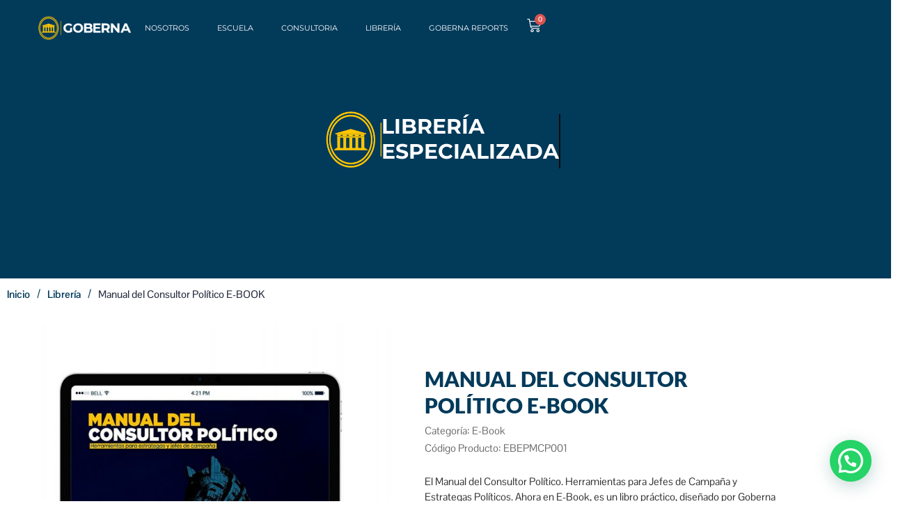

--- FILE ---
content_type: text/html; charset=utf-8
request_url: https://www.google.com/recaptcha/api2/anchor?ar=1&k=6Lexs8oqAAAAAMDCcR00V2u57WvgTGQ5GCyhTpCW&co=aHR0cHM6Ly9ncnVwb2dvYmVybmEuY29tOjQ0Mw..&hl=en&v=PoyoqOPhxBO7pBk68S4YbpHZ&size=normal&anchor-ms=20000&execute-ms=30000&cb=3nzuwl74wfar
body_size: 49515
content:
<!DOCTYPE HTML><html dir="ltr" lang="en"><head><meta http-equiv="Content-Type" content="text/html; charset=UTF-8">
<meta http-equiv="X-UA-Compatible" content="IE=edge">
<title>reCAPTCHA</title>
<style type="text/css">
/* cyrillic-ext */
@font-face {
  font-family: 'Roboto';
  font-style: normal;
  font-weight: 400;
  font-stretch: 100%;
  src: url(//fonts.gstatic.com/s/roboto/v48/KFO7CnqEu92Fr1ME7kSn66aGLdTylUAMa3GUBHMdazTgWw.woff2) format('woff2');
  unicode-range: U+0460-052F, U+1C80-1C8A, U+20B4, U+2DE0-2DFF, U+A640-A69F, U+FE2E-FE2F;
}
/* cyrillic */
@font-face {
  font-family: 'Roboto';
  font-style: normal;
  font-weight: 400;
  font-stretch: 100%;
  src: url(//fonts.gstatic.com/s/roboto/v48/KFO7CnqEu92Fr1ME7kSn66aGLdTylUAMa3iUBHMdazTgWw.woff2) format('woff2');
  unicode-range: U+0301, U+0400-045F, U+0490-0491, U+04B0-04B1, U+2116;
}
/* greek-ext */
@font-face {
  font-family: 'Roboto';
  font-style: normal;
  font-weight: 400;
  font-stretch: 100%;
  src: url(//fonts.gstatic.com/s/roboto/v48/KFO7CnqEu92Fr1ME7kSn66aGLdTylUAMa3CUBHMdazTgWw.woff2) format('woff2');
  unicode-range: U+1F00-1FFF;
}
/* greek */
@font-face {
  font-family: 'Roboto';
  font-style: normal;
  font-weight: 400;
  font-stretch: 100%;
  src: url(//fonts.gstatic.com/s/roboto/v48/KFO7CnqEu92Fr1ME7kSn66aGLdTylUAMa3-UBHMdazTgWw.woff2) format('woff2');
  unicode-range: U+0370-0377, U+037A-037F, U+0384-038A, U+038C, U+038E-03A1, U+03A3-03FF;
}
/* math */
@font-face {
  font-family: 'Roboto';
  font-style: normal;
  font-weight: 400;
  font-stretch: 100%;
  src: url(//fonts.gstatic.com/s/roboto/v48/KFO7CnqEu92Fr1ME7kSn66aGLdTylUAMawCUBHMdazTgWw.woff2) format('woff2');
  unicode-range: U+0302-0303, U+0305, U+0307-0308, U+0310, U+0312, U+0315, U+031A, U+0326-0327, U+032C, U+032F-0330, U+0332-0333, U+0338, U+033A, U+0346, U+034D, U+0391-03A1, U+03A3-03A9, U+03B1-03C9, U+03D1, U+03D5-03D6, U+03F0-03F1, U+03F4-03F5, U+2016-2017, U+2034-2038, U+203C, U+2040, U+2043, U+2047, U+2050, U+2057, U+205F, U+2070-2071, U+2074-208E, U+2090-209C, U+20D0-20DC, U+20E1, U+20E5-20EF, U+2100-2112, U+2114-2115, U+2117-2121, U+2123-214F, U+2190, U+2192, U+2194-21AE, U+21B0-21E5, U+21F1-21F2, U+21F4-2211, U+2213-2214, U+2216-22FF, U+2308-230B, U+2310, U+2319, U+231C-2321, U+2336-237A, U+237C, U+2395, U+239B-23B7, U+23D0, U+23DC-23E1, U+2474-2475, U+25AF, U+25B3, U+25B7, U+25BD, U+25C1, U+25CA, U+25CC, U+25FB, U+266D-266F, U+27C0-27FF, U+2900-2AFF, U+2B0E-2B11, U+2B30-2B4C, U+2BFE, U+3030, U+FF5B, U+FF5D, U+1D400-1D7FF, U+1EE00-1EEFF;
}
/* symbols */
@font-face {
  font-family: 'Roboto';
  font-style: normal;
  font-weight: 400;
  font-stretch: 100%;
  src: url(//fonts.gstatic.com/s/roboto/v48/KFO7CnqEu92Fr1ME7kSn66aGLdTylUAMaxKUBHMdazTgWw.woff2) format('woff2');
  unicode-range: U+0001-000C, U+000E-001F, U+007F-009F, U+20DD-20E0, U+20E2-20E4, U+2150-218F, U+2190, U+2192, U+2194-2199, U+21AF, U+21E6-21F0, U+21F3, U+2218-2219, U+2299, U+22C4-22C6, U+2300-243F, U+2440-244A, U+2460-24FF, U+25A0-27BF, U+2800-28FF, U+2921-2922, U+2981, U+29BF, U+29EB, U+2B00-2BFF, U+4DC0-4DFF, U+FFF9-FFFB, U+10140-1018E, U+10190-1019C, U+101A0, U+101D0-101FD, U+102E0-102FB, U+10E60-10E7E, U+1D2C0-1D2D3, U+1D2E0-1D37F, U+1F000-1F0FF, U+1F100-1F1AD, U+1F1E6-1F1FF, U+1F30D-1F30F, U+1F315, U+1F31C, U+1F31E, U+1F320-1F32C, U+1F336, U+1F378, U+1F37D, U+1F382, U+1F393-1F39F, U+1F3A7-1F3A8, U+1F3AC-1F3AF, U+1F3C2, U+1F3C4-1F3C6, U+1F3CA-1F3CE, U+1F3D4-1F3E0, U+1F3ED, U+1F3F1-1F3F3, U+1F3F5-1F3F7, U+1F408, U+1F415, U+1F41F, U+1F426, U+1F43F, U+1F441-1F442, U+1F444, U+1F446-1F449, U+1F44C-1F44E, U+1F453, U+1F46A, U+1F47D, U+1F4A3, U+1F4B0, U+1F4B3, U+1F4B9, U+1F4BB, U+1F4BF, U+1F4C8-1F4CB, U+1F4D6, U+1F4DA, U+1F4DF, U+1F4E3-1F4E6, U+1F4EA-1F4ED, U+1F4F7, U+1F4F9-1F4FB, U+1F4FD-1F4FE, U+1F503, U+1F507-1F50B, U+1F50D, U+1F512-1F513, U+1F53E-1F54A, U+1F54F-1F5FA, U+1F610, U+1F650-1F67F, U+1F687, U+1F68D, U+1F691, U+1F694, U+1F698, U+1F6AD, U+1F6B2, U+1F6B9-1F6BA, U+1F6BC, U+1F6C6-1F6CF, U+1F6D3-1F6D7, U+1F6E0-1F6EA, U+1F6F0-1F6F3, U+1F6F7-1F6FC, U+1F700-1F7FF, U+1F800-1F80B, U+1F810-1F847, U+1F850-1F859, U+1F860-1F887, U+1F890-1F8AD, U+1F8B0-1F8BB, U+1F8C0-1F8C1, U+1F900-1F90B, U+1F93B, U+1F946, U+1F984, U+1F996, U+1F9E9, U+1FA00-1FA6F, U+1FA70-1FA7C, U+1FA80-1FA89, U+1FA8F-1FAC6, U+1FACE-1FADC, U+1FADF-1FAE9, U+1FAF0-1FAF8, U+1FB00-1FBFF;
}
/* vietnamese */
@font-face {
  font-family: 'Roboto';
  font-style: normal;
  font-weight: 400;
  font-stretch: 100%;
  src: url(//fonts.gstatic.com/s/roboto/v48/KFO7CnqEu92Fr1ME7kSn66aGLdTylUAMa3OUBHMdazTgWw.woff2) format('woff2');
  unicode-range: U+0102-0103, U+0110-0111, U+0128-0129, U+0168-0169, U+01A0-01A1, U+01AF-01B0, U+0300-0301, U+0303-0304, U+0308-0309, U+0323, U+0329, U+1EA0-1EF9, U+20AB;
}
/* latin-ext */
@font-face {
  font-family: 'Roboto';
  font-style: normal;
  font-weight: 400;
  font-stretch: 100%;
  src: url(//fonts.gstatic.com/s/roboto/v48/KFO7CnqEu92Fr1ME7kSn66aGLdTylUAMa3KUBHMdazTgWw.woff2) format('woff2');
  unicode-range: U+0100-02BA, U+02BD-02C5, U+02C7-02CC, U+02CE-02D7, U+02DD-02FF, U+0304, U+0308, U+0329, U+1D00-1DBF, U+1E00-1E9F, U+1EF2-1EFF, U+2020, U+20A0-20AB, U+20AD-20C0, U+2113, U+2C60-2C7F, U+A720-A7FF;
}
/* latin */
@font-face {
  font-family: 'Roboto';
  font-style: normal;
  font-weight: 400;
  font-stretch: 100%;
  src: url(//fonts.gstatic.com/s/roboto/v48/KFO7CnqEu92Fr1ME7kSn66aGLdTylUAMa3yUBHMdazQ.woff2) format('woff2');
  unicode-range: U+0000-00FF, U+0131, U+0152-0153, U+02BB-02BC, U+02C6, U+02DA, U+02DC, U+0304, U+0308, U+0329, U+2000-206F, U+20AC, U+2122, U+2191, U+2193, U+2212, U+2215, U+FEFF, U+FFFD;
}
/* cyrillic-ext */
@font-face {
  font-family: 'Roboto';
  font-style: normal;
  font-weight: 500;
  font-stretch: 100%;
  src: url(//fonts.gstatic.com/s/roboto/v48/KFO7CnqEu92Fr1ME7kSn66aGLdTylUAMa3GUBHMdazTgWw.woff2) format('woff2');
  unicode-range: U+0460-052F, U+1C80-1C8A, U+20B4, U+2DE0-2DFF, U+A640-A69F, U+FE2E-FE2F;
}
/* cyrillic */
@font-face {
  font-family: 'Roboto';
  font-style: normal;
  font-weight: 500;
  font-stretch: 100%;
  src: url(//fonts.gstatic.com/s/roboto/v48/KFO7CnqEu92Fr1ME7kSn66aGLdTylUAMa3iUBHMdazTgWw.woff2) format('woff2');
  unicode-range: U+0301, U+0400-045F, U+0490-0491, U+04B0-04B1, U+2116;
}
/* greek-ext */
@font-face {
  font-family: 'Roboto';
  font-style: normal;
  font-weight: 500;
  font-stretch: 100%;
  src: url(//fonts.gstatic.com/s/roboto/v48/KFO7CnqEu92Fr1ME7kSn66aGLdTylUAMa3CUBHMdazTgWw.woff2) format('woff2');
  unicode-range: U+1F00-1FFF;
}
/* greek */
@font-face {
  font-family: 'Roboto';
  font-style: normal;
  font-weight: 500;
  font-stretch: 100%;
  src: url(//fonts.gstatic.com/s/roboto/v48/KFO7CnqEu92Fr1ME7kSn66aGLdTylUAMa3-UBHMdazTgWw.woff2) format('woff2');
  unicode-range: U+0370-0377, U+037A-037F, U+0384-038A, U+038C, U+038E-03A1, U+03A3-03FF;
}
/* math */
@font-face {
  font-family: 'Roboto';
  font-style: normal;
  font-weight: 500;
  font-stretch: 100%;
  src: url(//fonts.gstatic.com/s/roboto/v48/KFO7CnqEu92Fr1ME7kSn66aGLdTylUAMawCUBHMdazTgWw.woff2) format('woff2');
  unicode-range: U+0302-0303, U+0305, U+0307-0308, U+0310, U+0312, U+0315, U+031A, U+0326-0327, U+032C, U+032F-0330, U+0332-0333, U+0338, U+033A, U+0346, U+034D, U+0391-03A1, U+03A3-03A9, U+03B1-03C9, U+03D1, U+03D5-03D6, U+03F0-03F1, U+03F4-03F5, U+2016-2017, U+2034-2038, U+203C, U+2040, U+2043, U+2047, U+2050, U+2057, U+205F, U+2070-2071, U+2074-208E, U+2090-209C, U+20D0-20DC, U+20E1, U+20E5-20EF, U+2100-2112, U+2114-2115, U+2117-2121, U+2123-214F, U+2190, U+2192, U+2194-21AE, U+21B0-21E5, U+21F1-21F2, U+21F4-2211, U+2213-2214, U+2216-22FF, U+2308-230B, U+2310, U+2319, U+231C-2321, U+2336-237A, U+237C, U+2395, U+239B-23B7, U+23D0, U+23DC-23E1, U+2474-2475, U+25AF, U+25B3, U+25B7, U+25BD, U+25C1, U+25CA, U+25CC, U+25FB, U+266D-266F, U+27C0-27FF, U+2900-2AFF, U+2B0E-2B11, U+2B30-2B4C, U+2BFE, U+3030, U+FF5B, U+FF5D, U+1D400-1D7FF, U+1EE00-1EEFF;
}
/* symbols */
@font-face {
  font-family: 'Roboto';
  font-style: normal;
  font-weight: 500;
  font-stretch: 100%;
  src: url(//fonts.gstatic.com/s/roboto/v48/KFO7CnqEu92Fr1ME7kSn66aGLdTylUAMaxKUBHMdazTgWw.woff2) format('woff2');
  unicode-range: U+0001-000C, U+000E-001F, U+007F-009F, U+20DD-20E0, U+20E2-20E4, U+2150-218F, U+2190, U+2192, U+2194-2199, U+21AF, U+21E6-21F0, U+21F3, U+2218-2219, U+2299, U+22C4-22C6, U+2300-243F, U+2440-244A, U+2460-24FF, U+25A0-27BF, U+2800-28FF, U+2921-2922, U+2981, U+29BF, U+29EB, U+2B00-2BFF, U+4DC0-4DFF, U+FFF9-FFFB, U+10140-1018E, U+10190-1019C, U+101A0, U+101D0-101FD, U+102E0-102FB, U+10E60-10E7E, U+1D2C0-1D2D3, U+1D2E0-1D37F, U+1F000-1F0FF, U+1F100-1F1AD, U+1F1E6-1F1FF, U+1F30D-1F30F, U+1F315, U+1F31C, U+1F31E, U+1F320-1F32C, U+1F336, U+1F378, U+1F37D, U+1F382, U+1F393-1F39F, U+1F3A7-1F3A8, U+1F3AC-1F3AF, U+1F3C2, U+1F3C4-1F3C6, U+1F3CA-1F3CE, U+1F3D4-1F3E0, U+1F3ED, U+1F3F1-1F3F3, U+1F3F5-1F3F7, U+1F408, U+1F415, U+1F41F, U+1F426, U+1F43F, U+1F441-1F442, U+1F444, U+1F446-1F449, U+1F44C-1F44E, U+1F453, U+1F46A, U+1F47D, U+1F4A3, U+1F4B0, U+1F4B3, U+1F4B9, U+1F4BB, U+1F4BF, U+1F4C8-1F4CB, U+1F4D6, U+1F4DA, U+1F4DF, U+1F4E3-1F4E6, U+1F4EA-1F4ED, U+1F4F7, U+1F4F9-1F4FB, U+1F4FD-1F4FE, U+1F503, U+1F507-1F50B, U+1F50D, U+1F512-1F513, U+1F53E-1F54A, U+1F54F-1F5FA, U+1F610, U+1F650-1F67F, U+1F687, U+1F68D, U+1F691, U+1F694, U+1F698, U+1F6AD, U+1F6B2, U+1F6B9-1F6BA, U+1F6BC, U+1F6C6-1F6CF, U+1F6D3-1F6D7, U+1F6E0-1F6EA, U+1F6F0-1F6F3, U+1F6F7-1F6FC, U+1F700-1F7FF, U+1F800-1F80B, U+1F810-1F847, U+1F850-1F859, U+1F860-1F887, U+1F890-1F8AD, U+1F8B0-1F8BB, U+1F8C0-1F8C1, U+1F900-1F90B, U+1F93B, U+1F946, U+1F984, U+1F996, U+1F9E9, U+1FA00-1FA6F, U+1FA70-1FA7C, U+1FA80-1FA89, U+1FA8F-1FAC6, U+1FACE-1FADC, U+1FADF-1FAE9, U+1FAF0-1FAF8, U+1FB00-1FBFF;
}
/* vietnamese */
@font-face {
  font-family: 'Roboto';
  font-style: normal;
  font-weight: 500;
  font-stretch: 100%;
  src: url(//fonts.gstatic.com/s/roboto/v48/KFO7CnqEu92Fr1ME7kSn66aGLdTylUAMa3OUBHMdazTgWw.woff2) format('woff2');
  unicode-range: U+0102-0103, U+0110-0111, U+0128-0129, U+0168-0169, U+01A0-01A1, U+01AF-01B0, U+0300-0301, U+0303-0304, U+0308-0309, U+0323, U+0329, U+1EA0-1EF9, U+20AB;
}
/* latin-ext */
@font-face {
  font-family: 'Roboto';
  font-style: normal;
  font-weight: 500;
  font-stretch: 100%;
  src: url(//fonts.gstatic.com/s/roboto/v48/KFO7CnqEu92Fr1ME7kSn66aGLdTylUAMa3KUBHMdazTgWw.woff2) format('woff2');
  unicode-range: U+0100-02BA, U+02BD-02C5, U+02C7-02CC, U+02CE-02D7, U+02DD-02FF, U+0304, U+0308, U+0329, U+1D00-1DBF, U+1E00-1E9F, U+1EF2-1EFF, U+2020, U+20A0-20AB, U+20AD-20C0, U+2113, U+2C60-2C7F, U+A720-A7FF;
}
/* latin */
@font-face {
  font-family: 'Roboto';
  font-style: normal;
  font-weight: 500;
  font-stretch: 100%;
  src: url(//fonts.gstatic.com/s/roboto/v48/KFO7CnqEu92Fr1ME7kSn66aGLdTylUAMa3yUBHMdazQ.woff2) format('woff2');
  unicode-range: U+0000-00FF, U+0131, U+0152-0153, U+02BB-02BC, U+02C6, U+02DA, U+02DC, U+0304, U+0308, U+0329, U+2000-206F, U+20AC, U+2122, U+2191, U+2193, U+2212, U+2215, U+FEFF, U+FFFD;
}
/* cyrillic-ext */
@font-face {
  font-family: 'Roboto';
  font-style: normal;
  font-weight: 900;
  font-stretch: 100%;
  src: url(//fonts.gstatic.com/s/roboto/v48/KFO7CnqEu92Fr1ME7kSn66aGLdTylUAMa3GUBHMdazTgWw.woff2) format('woff2');
  unicode-range: U+0460-052F, U+1C80-1C8A, U+20B4, U+2DE0-2DFF, U+A640-A69F, U+FE2E-FE2F;
}
/* cyrillic */
@font-face {
  font-family: 'Roboto';
  font-style: normal;
  font-weight: 900;
  font-stretch: 100%;
  src: url(//fonts.gstatic.com/s/roboto/v48/KFO7CnqEu92Fr1ME7kSn66aGLdTylUAMa3iUBHMdazTgWw.woff2) format('woff2');
  unicode-range: U+0301, U+0400-045F, U+0490-0491, U+04B0-04B1, U+2116;
}
/* greek-ext */
@font-face {
  font-family: 'Roboto';
  font-style: normal;
  font-weight: 900;
  font-stretch: 100%;
  src: url(//fonts.gstatic.com/s/roboto/v48/KFO7CnqEu92Fr1ME7kSn66aGLdTylUAMa3CUBHMdazTgWw.woff2) format('woff2');
  unicode-range: U+1F00-1FFF;
}
/* greek */
@font-face {
  font-family: 'Roboto';
  font-style: normal;
  font-weight: 900;
  font-stretch: 100%;
  src: url(//fonts.gstatic.com/s/roboto/v48/KFO7CnqEu92Fr1ME7kSn66aGLdTylUAMa3-UBHMdazTgWw.woff2) format('woff2');
  unicode-range: U+0370-0377, U+037A-037F, U+0384-038A, U+038C, U+038E-03A1, U+03A3-03FF;
}
/* math */
@font-face {
  font-family: 'Roboto';
  font-style: normal;
  font-weight: 900;
  font-stretch: 100%;
  src: url(//fonts.gstatic.com/s/roboto/v48/KFO7CnqEu92Fr1ME7kSn66aGLdTylUAMawCUBHMdazTgWw.woff2) format('woff2');
  unicode-range: U+0302-0303, U+0305, U+0307-0308, U+0310, U+0312, U+0315, U+031A, U+0326-0327, U+032C, U+032F-0330, U+0332-0333, U+0338, U+033A, U+0346, U+034D, U+0391-03A1, U+03A3-03A9, U+03B1-03C9, U+03D1, U+03D5-03D6, U+03F0-03F1, U+03F4-03F5, U+2016-2017, U+2034-2038, U+203C, U+2040, U+2043, U+2047, U+2050, U+2057, U+205F, U+2070-2071, U+2074-208E, U+2090-209C, U+20D0-20DC, U+20E1, U+20E5-20EF, U+2100-2112, U+2114-2115, U+2117-2121, U+2123-214F, U+2190, U+2192, U+2194-21AE, U+21B0-21E5, U+21F1-21F2, U+21F4-2211, U+2213-2214, U+2216-22FF, U+2308-230B, U+2310, U+2319, U+231C-2321, U+2336-237A, U+237C, U+2395, U+239B-23B7, U+23D0, U+23DC-23E1, U+2474-2475, U+25AF, U+25B3, U+25B7, U+25BD, U+25C1, U+25CA, U+25CC, U+25FB, U+266D-266F, U+27C0-27FF, U+2900-2AFF, U+2B0E-2B11, U+2B30-2B4C, U+2BFE, U+3030, U+FF5B, U+FF5D, U+1D400-1D7FF, U+1EE00-1EEFF;
}
/* symbols */
@font-face {
  font-family: 'Roboto';
  font-style: normal;
  font-weight: 900;
  font-stretch: 100%;
  src: url(//fonts.gstatic.com/s/roboto/v48/KFO7CnqEu92Fr1ME7kSn66aGLdTylUAMaxKUBHMdazTgWw.woff2) format('woff2');
  unicode-range: U+0001-000C, U+000E-001F, U+007F-009F, U+20DD-20E0, U+20E2-20E4, U+2150-218F, U+2190, U+2192, U+2194-2199, U+21AF, U+21E6-21F0, U+21F3, U+2218-2219, U+2299, U+22C4-22C6, U+2300-243F, U+2440-244A, U+2460-24FF, U+25A0-27BF, U+2800-28FF, U+2921-2922, U+2981, U+29BF, U+29EB, U+2B00-2BFF, U+4DC0-4DFF, U+FFF9-FFFB, U+10140-1018E, U+10190-1019C, U+101A0, U+101D0-101FD, U+102E0-102FB, U+10E60-10E7E, U+1D2C0-1D2D3, U+1D2E0-1D37F, U+1F000-1F0FF, U+1F100-1F1AD, U+1F1E6-1F1FF, U+1F30D-1F30F, U+1F315, U+1F31C, U+1F31E, U+1F320-1F32C, U+1F336, U+1F378, U+1F37D, U+1F382, U+1F393-1F39F, U+1F3A7-1F3A8, U+1F3AC-1F3AF, U+1F3C2, U+1F3C4-1F3C6, U+1F3CA-1F3CE, U+1F3D4-1F3E0, U+1F3ED, U+1F3F1-1F3F3, U+1F3F5-1F3F7, U+1F408, U+1F415, U+1F41F, U+1F426, U+1F43F, U+1F441-1F442, U+1F444, U+1F446-1F449, U+1F44C-1F44E, U+1F453, U+1F46A, U+1F47D, U+1F4A3, U+1F4B0, U+1F4B3, U+1F4B9, U+1F4BB, U+1F4BF, U+1F4C8-1F4CB, U+1F4D6, U+1F4DA, U+1F4DF, U+1F4E3-1F4E6, U+1F4EA-1F4ED, U+1F4F7, U+1F4F9-1F4FB, U+1F4FD-1F4FE, U+1F503, U+1F507-1F50B, U+1F50D, U+1F512-1F513, U+1F53E-1F54A, U+1F54F-1F5FA, U+1F610, U+1F650-1F67F, U+1F687, U+1F68D, U+1F691, U+1F694, U+1F698, U+1F6AD, U+1F6B2, U+1F6B9-1F6BA, U+1F6BC, U+1F6C6-1F6CF, U+1F6D3-1F6D7, U+1F6E0-1F6EA, U+1F6F0-1F6F3, U+1F6F7-1F6FC, U+1F700-1F7FF, U+1F800-1F80B, U+1F810-1F847, U+1F850-1F859, U+1F860-1F887, U+1F890-1F8AD, U+1F8B0-1F8BB, U+1F8C0-1F8C1, U+1F900-1F90B, U+1F93B, U+1F946, U+1F984, U+1F996, U+1F9E9, U+1FA00-1FA6F, U+1FA70-1FA7C, U+1FA80-1FA89, U+1FA8F-1FAC6, U+1FACE-1FADC, U+1FADF-1FAE9, U+1FAF0-1FAF8, U+1FB00-1FBFF;
}
/* vietnamese */
@font-face {
  font-family: 'Roboto';
  font-style: normal;
  font-weight: 900;
  font-stretch: 100%;
  src: url(//fonts.gstatic.com/s/roboto/v48/KFO7CnqEu92Fr1ME7kSn66aGLdTylUAMa3OUBHMdazTgWw.woff2) format('woff2');
  unicode-range: U+0102-0103, U+0110-0111, U+0128-0129, U+0168-0169, U+01A0-01A1, U+01AF-01B0, U+0300-0301, U+0303-0304, U+0308-0309, U+0323, U+0329, U+1EA0-1EF9, U+20AB;
}
/* latin-ext */
@font-face {
  font-family: 'Roboto';
  font-style: normal;
  font-weight: 900;
  font-stretch: 100%;
  src: url(//fonts.gstatic.com/s/roboto/v48/KFO7CnqEu92Fr1ME7kSn66aGLdTylUAMa3KUBHMdazTgWw.woff2) format('woff2');
  unicode-range: U+0100-02BA, U+02BD-02C5, U+02C7-02CC, U+02CE-02D7, U+02DD-02FF, U+0304, U+0308, U+0329, U+1D00-1DBF, U+1E00-1E9F, U+1EF2-1EFF, U+2020, U+20A0-20AB, U+20AD-20C0, U+2113, U+2C60-2C7F, U+A720-A7FF;
}
/* latin */
@font-face {
  font-family: 'Roboto';
  font-style: normal;
  font-weight: 900;
  font-stretch: 100%;
  src: url(//fonts.gstatic.com/s/roboto/v48/KFO7CnqEu92Fr1ME7kSn66aGLdTylUAMa3yUBHMdazQ.woff2) format('woff2');
  unicode-range: U+0000-00FF, U+0131, U+0152-0153, U+02BB-02BC, U+02C6, U+02DA, U+02DC, U+0304, U+0308, U+0329, U+2000-206F, U+20AC, U+2122, U+2191, U+2193, U+2212, U+2215, U+FEFF, U+FFFD;
}

</style>
<link rel="stylesheet" type="text/css" href="https://www.gstatic.com/recaptcha/releases/PoyoqOPhxBO7pBk68S4YbpHZ/styles__ltr.css">
<script nonce="riMTIG-qd7zo31G7aR1aUg" type="text/javascript">window['__recaptcha_api'] = 'https://www.google.com/recaptcha/api2/';</script>
<script type="text/javascript" src="https://www.gstatic.com/recaptcha/releases/PoyoqOPhxBO7pBk68S4YbpHZ/recaptcha__en.js" nonce="riMTIG-qd7zo31G7aR1aUg">
      
    </script></head>
<body><div id="rc-anchor-alert" class="rc-anchor-alert"></div>
<input type="hidden" id="recaptcha-token" value="[base64]">
<script type="text/javascript" nonce="riMTIG-qd7zo31G7aR1aUg">
      recaptcha.anchor.Main.init("[\x22ainput\x22,[\x22bgdata\x22,\x22\x22,\[base64]/[base64]/[base64]/KE4oMTI0LHYsdi5HKSxMWihsLHYpKTpOKDEyNCx2LGwpLFYpLHYpLFQpKSxGKDE3MSx2KX0scjc9ZnVuY3Rpb24obCl7cmV0dXJuIGx9LEM9ZnVuY3Rpb24obCxWLHYpe04odixsLFYpLFZbYWtdPTI3OTZ9LG49ZnVuY3Rpb24obCxWKXtWLlg9KChWLlg/[base64]/[base64]/[base64]/[base64]/[base64]/[base64]/[base64]/[base64]/[base64]/[base64]/[base64]\\u003d\x22,\[base64]\x22,\x22w6A5LcOhTW8RwoXChcKVw7pJwpJ1wqfCm8Kze8O/GsOSCsK5DsKuw5ksOi3DoXLDocOewqw7f8OGRcKNKxbDp8Kqwp4/wpnCgxTDtm3CksKVw6F9w7AGTsKSwoTDnsO6O8K5YsOJwobDjWAIw4JVXSBKwqo7wooewqs9dzACwrjCrToMdsKvwr1dw6rDtxXCrxxlZWPDj3XChMOLwrBJwqHCgBjDisOHwrnCgcO0fDpWwovCg8OhX8Onw63Dhx/CvnPCisKdw6zDiMKNOF3DhH/ClXXDvsK8EsO7VlpISksJwofCmBlfw67DvcOofcOhw7vDiFdsw6pXbcK3wpA6Ijx9OzLCq0fCoV1jZcOzw7Z0cMO0wp4gYjbCjWM0w47DusKGHcKtS8KZDsOHwobCicKGw49QwpBrc8OveHTDr1Nkw43Doy/Dojwyw5wJF8OZwo9swr/Dh8O6wq5VewYGwpvCqsOeY3jCicKXT8K4w6Iiw5ItHcOaFcOCCMKww6wnfMO2ABDCjmMPem47w5TDhnQdwqrDgcKuc8KFV8OJwrXDsMOcD23Dm8OQEmc5w7vCosO2PcK4I2/DgMKbZTPCr8KjwoJ9w4JjwoHDn8KDVnlpJMOsUkHCtFhvHcKRGjrCs8KGwq9Yez3CpEXCqnbCqj7Dqj4Sw5BEw4XCkGrCvQJheMOAcx0Zw73CpMKVMEzClgPCi8OMw7A5wo8Pw7o3UhbClDbCtMKdw6JOwqM6ZXkMw5ASAsOxU8O5RMOowrBgw5DDkzEww67DgcKxSC/Cj8K2w7RTwrDCjsK1NcOKQFfCkR3DgjHCn2XCqRDDgkpWwrpvwoPDpcOvw4QwwrU3HMOsFztQw63CscO+w4DDhHJFw6IPw5zCpsOuw7lvZ1bCmMKNWcOSw488w6bCrMKNCsK/[base64]/w6UlwpQcw7oawqB6wqfCoy7DtFxvMzJPUjjDp8OnX8OCQk3CucKjw4p8PQkwMsOjwpsuH2Q/wpouJcKnwrgZGgPCg1PCrcKRw7xMVcKLDsOlwoLCpMK+woknGcK9RcOxb8K6w5MEUsObMRkuMMKmLBzDucO2w7VTGMO1IijDucKfwpjDo8Kywqt4cm1CFxg0woHCo3MBw6QBanTDvDvDisKpGMOAw5rDiC5bbGXCgGPDhGLDhcOXGMKTw6rDuDDClC/DoMOZV04kZMOjHMKnZEg5FRBhwqjCvmdtw4TCpsKdwooWw6bCq8KEw7QJGWQ2N8OFw4nDhQ1pFMOvWzwfIhgWw6M2PMKDwovDtABMCVVzAcOZwokQwogjwrLDh8O4w5Y7Z8OkRsOdHQXDg8Orw7RWT8KEAl1PdcObBQHDjC49w48+N8OJD8OywqhcTiYQQMOJVz/Cjyl1axjCoW3DohNFcMOPw4PCqMKZbCpAwrI6w79bw7d9XTgvwoEIwpPCsH/DiMKEBkoLD8OXIBYAwrYNRWAZDC43egYYJ8KBZcOjRsO3PCDClgTDnkUdwrEdZzQSwonDncKjw6jDu8KtUWfDsj5swpVlw5tKdcKDCGnDhGYbWsOoKsK2w5zDh8KrV1pkOsOzGHokw4/CoF9sEk5vT3YZfUM4XMKEdMKiw7dUa8OKJMO5NsKVHMO2TMOLEcKgN8ODw7IVwoRIY8Oqw6hoZyNHEnZrPsKCJxRWLRFmwrTDocOXw7k3w6VKw7YcwrFnKAt3W2rDisKqwrMbSVjDpMOybcKWw5bDq8Kna8KWejfDql/CugkhwoTCmcOaTjPCh8OBfMK3wqgEw4XDmAYUwpd6Jnk6wr/DokPCicKYDsOHw7nDq8O5wq/[base64]/DqMKfEsKkwrTCtyNhGsOAw58SbcKdw6owTA1Lwq5Jw4TDpmBVcsOBw5jDiMOXA8KCw5NQwqpEwq9aw75UFA8jwqHCkcOZTAfCjTIEfsOOOMOaGMKdw5ktJw3DhcOmw6LCvsKMw7fCkwDCng3Dhx/DimfCiAjCp8O4wq/Dl0jCs01HccKdwoDCrzjChmPDg2oUw4IswpPDn8K6w4HDiTgEasOAw5vDt8KcU8OowqzDm8KMw6TCuSx/w59jwpJBw4EEwrPCkDtGw4JVLnrDosOoPB/Dvl7DnMO7EsOow4t1w6k0EsOCwrrDsMOHI1nCsBQUEAnDnTBkwpIEw5/DgmIpKG7Co20dOMKPZk5Wwoh/Pj5Uwr/DpMKRKGBKwph+wqxnw48uMcOJVMOaw5rChMKiw6rCjcOmw7Vvwr/[base64]/HWcNTMO0w5jDngbDrMO7wp0QXTHCmF10w49pwqAELsOxNUDCqXDCq8K6w6EJwp1PI03CqsKoXWvCosK7w6rCrsKIXwdbCMKmwqDDgEwkVm5iwq0+W3zDgEjCgSV+asOlw7smw4/Cp2jDm1zCkhPDrGDCrgTDgsK7DMKyZh0fw4AcAhl7w4ANw5kWS8KlaQoyS3gmCB8JwqvCn0DDjgTCk8O+w4w5wr8uw5rCmcKfwoNjF8KTwqvDi8KXXX/CqzXDksOuw6AiwrZUw6UoLkrCk2xJw4UfaQXCnMObB8KlA0DCnFgeBsO7wpg9ZEEDR8Odw47CkQAwwpDCj8KNw5XDmcKQPAVHPMKNwqHCssO8YyHCl8Orw6rCtjPCucOUwrXCvsKhwpxUMhbCksKURcO2fBfCicKswofCgB0WwrnDsA87w5vCpV8Swr/CkMO2wolcw7pGwqbDkcKBGcOEwpHDkwFfw70MwrZEw7rDv8KFw6k3wrYwDsOoJX/Co2HDscK7wqYVw4FDwr8Cw4VMaQJQUMK8PsKiw4YBKFvCtArDo8OzXSEuAsKoAEB7w4UNw7DDlsOhwpPCvsKqFcK8TcOUTFPDpsKmM8Oyw4TCu8OeI8Ofw6vCmlTDl2LDoAzDhB8yO8KeMsOXUmTDl8KlMHwEwp/Dpy7DjTpVwq/DhsOPw4MawqLDq8OwF8OQZ8OAMMKHw6AOMxzDulNlOF3CnMOWa0IDK8K7w5hNw5IgEsOZw7BMw5tqwpR1XMOyNcKqw4dddgk9w5ZHwpzDqsOoOsO+Nj/CnsOVwoRmwrvDiMOcacKMw7HCuMOLwqB7wq3CssKkAxbDj1IJw7DDgcOpYDE/c8OOWEXDtcOEw7tZwq/DisKAwphSwqfCp1R4w5Mzw6Yzwq5JXy7CtjrCtyTCpA/CgsOQQRHCrxBBPcOZeBPCkcKFw5kXBwY7fHBRI8OKw73DrcOiG17DkhQeP1gaIlzCsCx6RmwVQxQXXcKibVrCqMOCc8KswrHDssO/ZH0CFh3DlcOhaMO6w7bDqVrCo1DDi8OTwobCvzJMJMK3wpvCigPCuHnCocKvwr7DqMOcYXB7JmvDhGUXVh1ZI8OpwpLCpHVWcXcgQiHCksK6dsOFWsOePsKeKcOMwp1gPFbDqcOsKAfDpsOKw4JRPsO/w6IrwqjCrnMZwqvDqlprO8OmTMKOIcO0SUjCtUbDuCZUwq3DjDnCq3UuMHPDrcKmF8ODBTHDvURLN8KawolVDwfClQ5Tw41Aw47CjcOow5dXH2PCvTHDvSEvw6nDjDJiwp3DqUhgwovCoFd/wpHCqQ0+woQMw7cHwosVw7Yzw4oXNcKcwpjCpUrCmcOUYMKPJ8KywqzCklNdcighe8KVw47CjMO4NMKMwp9AwoQGDSRmwobDmXATw7nDlyROw7vCl2NIw4dww57CkBQFwrUxw7bCt8Occy/DpllqT8OBYcKtwqHCmsOKUyUMAMO/w6HCmBrDi8KUw4zDgMOkZMKQIzICGSkAw4DChlVNw6nDpsKiwp5JwooVwp3CjC3Ct8OOQ8Kywox3cycrC8O2wp5Xw4fCqsKiw5ZpD8KvP8OUbFfDhsKTw5nDtxDCpcKzesO2fMOeU1hIYxc0wpFSw5l5w4/DoALCgRwxBsOcUjTCvW03BsOmw6vCgxtqwovCpkRBb2/DgQnDvm0Sw4k4McKbaXZawpQmIBY3wqvCjDnChsOKwod3c8OrBsOUT8Kaw50tWMKCw6zDrsKjWsKiw6bDg8OoFQzCn8Kjw4ZkREDDpwHCuBlHGsKhfhEywobCoFjCusOsN0rCjlliw4h3wrfCnsKtwpHCuMK1V3/CrBXCg8Kww67CgMOVWcObw6o4wrjCv8OlAlE4CRIaCMKXwofCrEfDogPCgxU8wp0iwoLCksOcCsOIHwfDrAwmesOmwo7DtEBdbEwJwprCuD1/w71uQXjDvwbCs2wEP8Oaw6rDjsKuw7kdH3LDhsOjwrjCtsOwCsOXSsOhSMK+w4vDrATDoyXDtsOwF8KcEQzCvzY3NcOVwrAOM8O+wqUrJMK/w5VbwqNUE8KvwqXDscKYC2Mtw7vDu8K+ACzDgVDCnMOMNxfDrx5lKX5Sw53Cs1bCgwnDiWxQQEnDkm3Cg056OxAhw7rCt8O/eH7CmlkTLk93LsOfw7DCsUxfwoAiw4sJw7cdwpDCl8KUKhXDn8KwwoUUwqLCsm8aw6wMHHgiEFDCoGbDoVJhw4d0U8KuEVYzw63CqsKKwobDug0pPMO1w4lrd0sXwobCu8KNwqnDnMOLw4nCisO5w5fDvMKaVTNwwrnCijNWIg/Dh8OBDsO6w7zDocOcw6Bww6bCicKewpDDkMKbIHTCoygswozCsUvDsUjDnMOewqIkdcKIDMKVF1jChylPw4zCkcOBwrFNw6fDn8K+wpPDtEUYCMKTwo/DkcKVwo5SBMOeAC/CtsO4BRrDucKwb8K2YVFTcF18wo04c1REEMOOY8KxwqTDtMKHw5kFY8K+Y8KaGRB/JMKWw5LDnVfDt2bCrDPCjC5uPsKkVsOXw7Z1w7gLwp9pNgfCicKAdhrDpsK5dMKuw6BQw6Z7WsK/w5/CsMOYwpPDlBLDvMKpw4LCo8OpbVvCtHoVesONwrHDoMKwwp5TIzAgcQDCsHprw4nCvWoZw7/CjMOVw73CusO6wo3DmmzDsMO7w7XDu2zCtFXCo8KMDS9QwqBiSTTCpcOhw5DClVrDg2jDlsOIFjVuwoQ7w7c1ZwADdnQ4LQJdDcKPPMO8E8KBwqrCkgfCpMO9w5lwbTFzCBnCsU0/w6/Ch8Kxw7TCnlldwpHDqgAow5DDgiplw6UERsKvwodXY8KYw5soZQ83w5nDkkFlHG4sfcONw7VBQAEnMsKGEAvDnMKoKUrCrcKHBcKfJ17DtcKxw7piOMK0w6pxwozDoXN/w4LCsnnDjXLCpMKIw4bCghFnEcOHwpoKaT7CuMKwFU8Kw44THMOkTzxRT8O6woQ1Y8Kpw53DiA/CocK9w50Hw4J2LsOGw4V/[base64]/Cr3fDtCoawr8MdnLCninCthoOw6HCncODY1lkw6hidV/Co8O1wpnCvBvDoWTDkSvCk8KzwqpQw74KwqPCsXbCv8KuZ8Kew5ggW3JMw4EowoBXd3ZOesOGw65cwqzDgwFlw4PClmzCvQrCqXBkwpLDucKHw7nCtS0vwoRkw5BkFcOCw73CnsOcwp/Cj8KlfFlbwozCssKsaA/Dp8OJw7Qmw5jDiMKaw5FIUlXDuMK0P0vChMKXwq0+VVJMw7FiZ8O4w5LCtcOJAFYcw4gUXsOXwqZuGwRMw7kjQxXDs8KBT1TDlksIbMORw7DCisOXw4HDgMObwqd0w5vDqcKKwotCw73DlMOBwqfCi8OPdhg/w4bCpMOZw6XDnjtAZVgzw5nDrcONMknDhkfCpsOoRXHCjMOdQsKkw7jDnMO/w7HDgcOKwp97wpA7wo8Hw5LDmn7Cl2/DtE3Ds8KVw5bDkiBgwrNZQsKVH8K5E8OawoLCk8KMV8KhwpdeaENYLcOgKsOMw69YwppNbcOmwrgVSHZvwo9NBcKiwp0ewobDsn9kci7DvMOuwq3CpMOvBDLDmsORwpQswpomw6VHG8OjY3F5AcOAbMK2KMObLx/Cr2s+w5XDmHYVw5JDwowDw5jCmHs8P8OXwoDDikoYw67CnU7CvcK8GH/Du8OsKkpRc1gTKMKNwrjDt1PCi8Oqw4/DklrDnMOgbBPDgChiwp54w71RwonCgMKJwpkLFMKpSBbCkhHDuhjChzzDmF0tw6TDrsKIIXATw60bZMOewo8sWMOBRmZhQcOwMsOTScOwwobCm33Cq1AVMMOZIjDCjsKcwprCpUlewq1vNsOYO8Onw5HDvxxuw63DvW0cw4DCg8K+wqLDjcOUwqnDh3DDgS9Vw7/DjAvCm8KsaF9bw7HDncKTZFbCksKGw5c2D0PDvFjCncKjwqDCtzw6wrHCmibCpcOjw745woE/w5PCih0cPsKAw7DDjUw7FcONRcKrPVTDpsO1V3bCocKgw7JxwqkvPk/CiMOJw7ADa8Oxw719W8OdFsKzGMOzfgpUw4hGwrpiw6XClGPDq07DocOZwp3CisOiBMOSw7PDpRHDk8OwBMKHTUI1GQAaNMObwqnCmwYbw5XDmlDDqivCsxp9wp/Dl8KFw7dCGVkEw4jCsHHDk8K1Jm4sw4VAecObw58Pwq9jw7bCjlTDkmINw5UhwpcRw5LDp8OqwqXDlcK4w4YMG8KjwrfCkw/[base64]/w7zDssOwOcKGwpXDg8K+wpsfKcO+MsKcwptVw4MIdRcGXT/DqMOqw6/CoRnCkWzDmnDDsFV/R19ANDHCicKJNlk2w5TDvcKgwrxneMOvwqxyYBLCjn8kw6zCmMOtw57DrFQ8YQ3CrC56wrsjBMOewoHCoQDDvMO0w60pwpQRw41pw7dEwpfDsMOmwr/CgsOuNMKsw6cfw5LCpA4Zc8K5IsK2w6HDtsKBwonDmsKHRMKzw7HCrQddwqB9wrtNZR3DnQDDhgdAWCwUw7cbJMO0GcKUwqpTCMK2bMOMOwpOw6jCicOcw7HDtmHDmk7Din5Xw4Nqwrhsw73ClzZ1w4TCgTAwAcKrwoBkwo/Dt8OMw6kawrcJPcKCXxPDhEATEcOdKHkKw5zCosO9QcODLVoBw5RcIsK4ccKWw4xJw7HCqsO+eTQDw7Uawp/CoSjCu8OXbcOpNxLDgcOawrRYw5wmw4/CiDnDs0JlwoUSJBHCjAlRJcKbwqzDlVdCw6rDj8OZHWACwq/DrsObwoHCvsKZYT55w4wswrjDsGE0SkXCgBvCkMOBw7XDrhROfsOeJcO8w5vCkXXChQHCr8KWCgsDw5VeSE/Dr8KQCcO4w5/DixHCmsKAw6p5SllPw6rCuMOTw6sTw5jDg2XDom3Du0Exw47DjcOew4rDrMK+w5PCqTIiw741fMKAKzfCtxLDuRcnwpgJe3AAGsOvwpxvKwhCZVnDs1/CrMO3ZMKvbF3DsSUrw6oew4rCjk9Sw68bZgbCpsK1wqBpw53Ch8OaenIxwqPDgMK9w7JyBsO7w7Zew7nCosO4w6Y7wp52w63CnMOceznCkTvCs8OFPFwPw5sUDTHDlcOpNMK3w6Qmw555w4rCjMK/w7MRw7TCh8OOw4nDkmhGaVbDn8Kcw7HCt3k/w4gqwrLCn1gnwpfDpETCvMKZw6F9w5bDh8O1wr0JIcODAcO1wobDrMKYwoNQfiEaw5dGw6XChjjCqBkMZRwsNG7CmMOQV8KdwoVxDMOVc8KmVhRgZsOjCRctw4F6w58SPsKvc8Knwo7CnVfChTsaIsKwwoLDsD4JI8KtC8O2aSQLw7/DgMKGLUDDuMOZw7g6Qy7DhsKzw75QXMKjajvDoF5qwoQowp7DjcOeTsO/wrfCosO7wr/Cvixzw47CkcKUMjbDgsOuw6ByM8K/JzUEJMK3XcO5w5rDjFUzHsOqVsOuwofCuDvCgsKWUsOsJh/Cu8KVPMOfw6ZGQGI+TsKbJcOzwqDCo8OpwpFzacKnXcKYw6Ftw47DqsKFAmbDgQokwqJ/CFRTw6HDjTzCicO0YkJEwqAsNHrDrsOewqzDmMO1wofCv8KBwqbDsiQ0wp7CjzfCnsKewpUUbw3DkMOKwrHCjsKJwpxlwqLDhRImUEXDmjPCi1AsTmfDv2AvwqDCuEggHsOkHGBtJcKJwpvDjcKdw5zDrHBsccKeC8OrH8OGw6dyDcK8KsOkw7nDhXjDtMO3w5F/w4TCo2AZIELCpcOpwoZ0NG8Aw5pfw7l4RMOTw6nDhn0zw70DKAfDusK4w6p+w5PDgcKAWMKhXjNyLzl4bcOtwoPDjcKUcgFuw49Dw5PDlsOAw7oBw5bCrwgOw4/CtTvCoA/ClcKpwrsGwpHDjMOYwpcow43DjsOhw5TDiMO3UcObKHzDv2wbwoXCh8Kwwr5jwrLDqcOlw71jPi/DosOuw71XwrRywqTDrQxvw4U9wpfDsWp1wphyHHTCtMKpw70lH3M1wq3CpsOmMHRQPsKqw70cw5BgLRFHSsONwrQhG394XxMawrNQccOpw45xwqMZw7PCucObw4B6GsKKRnHDl8Ogw4bCqsKpwoVGVsO/dMONwpnCrwdwWMK6w4rDrcOewoBZwpXChikuQMO8TWlfSMOMw6gbQcOmZsONWXjCnV0HMsKQbnbDkcOkJnHDtsKOw7rDisKCTsOfwozDgRrCmsOLw5jCkj3Dj27Cm8OqFcOdw6kPUjN6wpYRATU1w43CucK8w5/[base64]/DpMKMwpHCm8OAwodxQsOyRMOVVcObM3fCrMO9B3l8wpbDvURiwoU8IDsJZEwLw4/CksOvwpDDgcKfwqN8w6ATQx8/[base64]/[base64]/w5ciw5xnGit3wp1Lw5MsQcOGO8K4wq9aM8Orw5nCiMKVJy9ww6dsw7HDhCl7woTDl8KwTmzDkMKkwp0nE8KsT8OkwrPDhsKNIsO2UX9kwqodfcOGQMKkwonDkww/w5trQDIawq7DvcK2ccOKwoQCwofDmsOdwpzDmC9AasOzcsORO0LDuHHCscKTwqjDp8Kew63DncOiVi1awpp8FzIxcsK6cXnCqsKmXcKMbcOYw47CiEHCmloywqknw7cZw7/[base64]/DocOWw6tKVhXCmT3DszE9w4kgT3XDjWXCl8KBwpNlXWtyw6jDt8K1wpzCtcKhET9Zw7ULwoRUEjxTOsKZVwfDlsK1w7HCpsKxwpvDjcODw6rCsDXClsOnBy/CrX4EFlVewqrDiMOeB8KJBsKwHGbDoMKWwo0IRcKnLHp0TcKwecK6QFzCmUXDqMO4wqHDn8OYaMOcwoLDksK0w5XDmVESw4oDw7kjInEzTCVHwrXDk1/CnmfDmBPDoyzDj0bDgTbDlcO+w5ADCGrCpDFGLMO9w4Q8wrLDk8Osw6EFw509H8OuB8KWwoJrDMKxwqrCmcKIwrA9w6VwwqphwrJ0R8OCwrpPTD3CsVRuwpfDkADDmcOCwpMqS37DpgZowp1IwoULAMOzZsOCwq8Fw5YNw6luwqwRZmLDrnXCnB/DsQZkw4vDs8OqW8Oiw4nCgMKhwobDnMOIw5/DhcKGwqPDgcKZOzJjbVYrwqvDjhV9K8KrFcOIF8K3wo86wp3DpRpdwqFSwoNSwphDZ3cjwowMX28IGsKePsOXA3IFw43DgcOaw5XDlDs/[base64]/[base64]/Dn2dJwp1RQsOJFAUlWQlCw5XChsKzOFDDrMONw43DqcOMZnk6ejfDo8O3cMOeRDlaB0BiwqTChR5Xw6XDqsOFNgsVw4rCjcKBwolBw7UFw6LCqEoww6wpUhJAw7HDncKlw4/CqEPDtUBAfcKVLsOJwrbDhMOVw68zM3NEdCI8FsOmDcOIbMKODgXDl8KOd8KCdcODwoDDoEHCvTohPFsuw7bCrsO5Ky7DkMKRDG/[base64]/DqC5ywrPCoWJFw7g1c8OvVcKgLjoNwrpvSsOnwr7Ch8KiNMO4F8KTwqFYdn/Cv8K2GcKoYMKCBXAQwqpHw5EmWcKlw5jCrcOnwr1eDMKdchEFw5YMw67CinnDucKkw508wrXDsMK4BcKHLMKlRzRWwqN1LQnDlMKfIHVPw77CmsKqfcOqJBXCrXTDvjIJSMO3VcOkT8OCAsOVWcKQOMKqw6/CvxTDqV/[base64]/[base64]/[base64]/w5zCtsOKKsKhw7BERFDDqm3Cr2hPNMKGMMOVwpvDrh7CtcOWEcO9XSbCssOeBWNJTRbCvwLDjsOGw5DDrxfDuUNYw5J6IgsGCEJKSsK7wrLCvh3DkWbDpMOwwrQvw59/[base64]/Cp13DisKUUAvCg2PDmMOEC27CmsOtRj/ChMOEQWwww6fCuCPDt8O8VsK8eUzCvMK3w6/CrcK+wprDpwArRXZAHsK/LFVbwpF8fMO+wrFKBU80w67CiR5eJx97w5zDn8OqFMOSw7FJw4BMwoBkw6PDk3FmBwlUIBBRAWnCv8OARTBREmPDpWLDuBvDgcKFJUxmAmIRU8KHwr3DimBpGChvwpHCnMOsYcOsw5AsMcOHPXhOZFHCicO9LzLChGR/UcKHwqTDgcKoT8OdNMKJLx3CsMOTwr/DnHvDmnl+RsKBwo3DtcKVw5xYw4dEw73Ci07DmhR2BsOqwq3Ck8KXMj5nacO0w4BvwrPDoE3CpsO6ExxNwoknwpk/[base64]/CkwzCtmBYHsOGDSnDnMOQMMKkTm3CusO6EsOhQwTDo8Ogcx/DihPDlsOADMKtfhvDhMKbIE8+azddQcOQIQk/w4hyRcKNw45EwovCnFBDwq/Ct8OTw5jDgMKLBMKGTxUyGjYOby3DgMOQI2N0IsKgMnTChcKXwrjDhmUQw4fCtcO/QRcswpkyE8ODUcK1QQ/[base64]/[base64]/w5MoXFrCmMKMV8KzdkMsw7UnwonDh8OZwqTCsMOtw59pdsKbw5hfLMK7YgNmNWbCuVbDlzLDpcKaw7nCicOkwozDlhhiI8KuGxXDicOzwrZsN3HDnmrDvF/Di8KfwrXDtsOvw5JIKA3CkDHCqwZJEMKkwqvDsCrDu3/Cjzg2F8OIw65zC2JTbMK9wqcCwrvDssOww6hjwrDDnykgwoDCoSnCpcKIwpx5OVjCniPDgmHCgjbDo8O0wrh8wr/CqFJRCMKmRwDDgB9VOFnCgGnDvcK3w6zDvMO/[base64]/DvcKTwrhiwrBZwq5RwqE/[base64]/[base64]/w73DuwLDgDjDkDJAw7dfEcKFwpDDijwdwo58wrJ0Q8OLw4pyFyzDlmLCicK4wphINMOJw4lDw4tlwqZmw5Vlwr8rw7HCssKZFwfChnx6w5UWwpTDiWTDuUxWw7xCwplbw790woPDpBQOZcKrQsOMw4fCpsO3w7d+w7rDi8Kww5bDlkEFwoM2w6/DjSjCl0vDrH3DsFzCoMOsw7fDl8KNRnh3w6srwrnDpnDCp8KOwoXDuAhyIlnDk8OGR0IDH8KZUwQTwqbDhD/ClMKMB3XCvcORMMOWw4nCksK7w4fDjMK4wojCildhwokKCcKTw6ZCwp16woTDrSfDjcOFcSXCm8KRe23DisOBVHo6LMKHTcKLwqnCgcOsw5PDtQQICX7DvsK/wqAgwp7ChV/Ch8K8wrDCpcOjwqxrw6PDhsKvGjrDrUIDLz/CvHFrw5BUZWPDtRXDvsKVTwTCp8KewqgdcjsGCsKLGMOMw7nCisKIw7LCpWM7ZHTCk8OgI8KJwqVjRVnDnsKBw6rDkkVtRRfDv8KbAsKAwpXDjDVrwp15wqrDo8OFdcO0w5nCp17ClDEbw7jDjRNNwqTDhMKAwrXCqcK8FcKGwpTCulnDsG/DhXcnw5jDnDDDrsK2OiNfZcOiwo/ChQBrAULDqMK7T8OHwrjChiTCo8OyH8OhXFIUZcOxb8OSWjUKYMOaA8K6wr/CvMOfwrjDuxQbwrhnw7nCkcO2GMOKCMKcTMOARMK4X8Olwq7DpVnDlkXDklxYO8K0w7LClcOUwo7DhcKYIcKfwpnCoFwwLzTChQTDpB1QMMKhw5jDtnbDt1MaLcOBw7VJwrxuQgfCrgs2UMOBwpzChcO4w4dfdsKeNMO8w7F5w5guwq/Dk8OewpQAQFfChsKnwpFRwpocLcK9TMKxw4zCv1UlccOzHMKsw6nCmMOQSyRMw5LDrgfDuhXDjVB8BkJ/IwDDn8OcISY1wpXChnPCjUrCtsKYwrzCisKPKAHDjynCmmV/VC/CpFvCkR/ChMOmGz/DncKow5zDl1VZw69/w4bCohrCmcKMN8K5w7TDm8K5wrrDqylyw4TDgihYw6HChcOzwqHCm0Vowp3CrUzCoMKxJcKSwpHCpUQqwqdjJUnCmcKEwrkJwrhjfDV/[base64]/b8KfG8KDwpdqw7AbwpXChQnDmMKMbgJ+wqXCsSTCqTLDlQLDpkrCqRfCg8OBw7ZpZsOrC3VIBsKKXcKyODpGDjzDkB3DksO+wofCuiRiwpoOZUYvw4ZLwrh0wqDCpGzDil9Xw7VdYW/DhsOKw6XCpcOYa2QfaMOIL2kUw55xSMKfQMKtW8KlwrJbw7vDkcKGw45ww69zYcKTw4nCviTDrD1Ow4DCqMOHEcK2wqFLL13CiR/Ct8KXLcOwPMOkBwDCphU/[base64]/DrmoBT8KkH3NzIMOvRG/Ch1LCtcOkLC7Dlwc4wpdxS3Y9wo3DlwPCkFZNVWRdw7/[base64]/[base64]/Cq8K+w6zDs0/CnR/CpMOBFBJLPsOkwoZDwo/DgVtCw4tew6w/[base64]/[base64]/Cu8Otwo/CpcOUw7TDssOtDMOIGsOdw5/ChTDCh8KZw6pyVUR3wqXDtsOCd8ObGsOQGcKXwpghDgQ4aBxka2zDvRPDqFrCv8Kjwp/[base64]/d8KOwpcowpFQwpbDrsOTwq4FCkVADMOISC1Pw5N7wpY0eTdBNjLCtCrCjcKxwpBbYi8xwpPCisO8w6Qnw7DCv8OswrEZAMOubGLDhCBbSmHDoCDCpsOpwpIPwqIMHhh0w53Cul5+HXlgZ8OTw6jCngvDgsOsBsOBMzRYVVnDl2DCgMOiwqfChxnDj8KfCcKuw6MSw6/CqcOewqlSSMOhB8K/w4LCigdUUTHDoijCj0vDv8KsJcO6Mxp6w4ZnJ07Dt8KKP8KDw7AWwp0Lw7s0wrLDisONwrLDnWQPG1rDocOIw6TDh8O/wqTDmi5NwrZ9woDDs17CpcOSZ8O7wr/Dv8KaGsOIbWYuFcORw4/DiCfDrsKeXsKyw5hRwrE5woDCucOHw5PDllTCtsKcDsOrwoXCpcKdM8K9wr1ww7INw7NiCcO1wo9Vwq0iaGXDsFnDo8O0e8Orw7TDlhHChDhXfmTDgsK8w43Dh8OywqjCnsOKwpXDj2bCn0Myw5MTw4vCqcOvwonDkcOpw5fCqy/[base64]/wqh/[base64]/[base64]/CncKvQsOzwrF1wpJxw49XDMO/dE3DnTx2w5jCs8OIU0fCuTJDwqQpOsKpw7DDjGfDsMKASCrDoMKgGVDDo8OreCXDnjjDn0wNQcK1w6wCw4HDjiTCrcKWwq7DlMKDccKHwpdJwobDiMOkwpBCw5/CtMKTNMOjw5RBBMOqJVonwqHCmMKAw7xxSUDCuWLChwkIYntDw4nDhMODwoHCs8KBSsKMw5/Dj3YTHsKZwpo4wqnCgcKyKzHCocKWw7HChXQfw6nCm1JEwoEgBcKaw6YgN8OSTsKJccKMIsOMw6PDqhfCrsOvf2ALOl3DvsOef8K/O1MAbkAnw41UwpVPdcOiw4EnSUt8JMOZTsOyw7LDuAXCksORwp3CmyLDuTvDisONHcOIwq5mdsKgd8KVRxHDo8OOwrPDv0VDw77Dq8KXcmHDisK8wqzDghHDgcO3OFsyw41vHsO7wrc0w63DpjDDqxk+Q8K8wp0/O8OwPXbCvm1ow63CmsKgE8OSwpbDh3HCosOgRz/CsQ/DmcOBPcO4UsOfw77DqcKIC8OKwpPDnMOwwpnCjh3DpMK0DkoOU0bCvGpAwqBgw6Rsw7HCvF8UcsKNRcOZNcO9wpUOScOGwrrChsKNfijCvMKAwrcTN8KQJXsYw5M7GMO2Zj4leGEqw78FTRZEa8O1FMK3ScO3w5DDpsO7w5g7w4gnTsK1wrRZSElCwq/DlnQ7PsO3f1kowpfDkcKzw4hDw77CkcKqRMOaw6TCuBPCk8OCdMONw6vClVHCtg7DnsOzwrITw5HDgV7CrcOqfMOFMEbCm8OwLcK6eMOgw7oCw5p1w6saSiDCoGrCpirCksOUJRlxTAnCnGwmwpUNYyDCg8KhPRo+JMOvw6Zhw6rCvQXDmMKtw61pw7/Dl8OxwohIUcOawqpOw5DDuMO8WE7CkijDvsOdwqtOeCLCqcOAEyPDtcOHbsKDQgFqXMKmwoDDnsKrN1/DvMOuwpB6T0LCscK2EgPDr8K0ew7CosK7wqhtw4LClxPDtXR6wq5kSsKuwpxZwq9ULMOjVXAjVHISAcOQb1o/ZcKzw7BSb2LDnk3Cs1ZcVThBw7PCvMOiEMKGwrs9Q8KpwpIWKDTCr2bDo2FAwpkww4/Cr0/CocKRw4nCnADCgkrCsmg+fcK3L8KdwpErEn/DosO1b8Oewr/Crkwow6XCk8OqInBlwrIZe8KQw5p7w5rDsg7Dg1fDoGHDowMfw5lnDz/Cq3TDr8Kfw69peR/DrcK/YhgtwrPDtcOUw4HDrDQTbsOAwoBRw7g7H8ObKcKRacKVwoE1GsOoDsKwb8OGwoPChMK9aDkuXBNdLSl6wpQiwpbDtMKxIcO8bRTDisK9OkMYfsO/G8Oew7HDtcKfdjJXw43Cki/[base64]/c8KMQsKUZVzDgcOGwohbRhIRw4DDj8Kac8K0akrCucOnS1dzwoVTbcKkcMKbwpw8woV5CcO9w657wr8xwqXCmsOEIishIMOXeivCjlnCh8OhwqhxwrxTwrE1w5DCtsO5w6/CjV7Dj1bDrcOCRMKlHhtSTnnDoj/DkcKQNV99YBZ8P2HCjRsofnUiw5TCj8KlBsKvB085w4LDmz7Dt1fCusO5wq/Cq093YMOcw6gsSsKeHFDCrHPDs8OcwpxDw6zDsVXClMOydEEvwqDDtsOuOcKSEsK7woXCiBDCnXU1VxjCoMOtwpjDosKoHyrDusOkwpfCsV9QQUvCq8OhAcK4IGjDoMO3DcOPKQHDu8OCBMKLYgzDmsO/PsOdw64dw45ZwrrCsMO/GcK4wo0fw5VVa0zCtMO1MsK+worCq8O+wqFfw4rCqcODeF8xwr/Dg8O6w4Vxw5/DusKJw4ECw5PCsXLDsCQxNjMAwow+wpLDhmzCpzDCjkVFQGcdSMOCM8Oqwq3CjhHDqTDCjsO9d2IjdMKpai4kw5AcWWQFwpkdwpHCgcK5w6fDvcO9fQ5Qw4/CrMK/w7ZrI8O2NkjCqsOpw4khwrEhUgnDqsO5JAx2AS/DjQXCnSghw54NwqQYF8OTwoBNR8Ozw5UmVsOQw5IICmQeOjZew5HCgkhLXzTCpHgMJsKpXSwKCXdJYzNePcOlw7rDu8KHw7Vew5QoT8K6HsO4wqVdwr/DpsKgHlwqHgXDk8OLw556M8OewqnCoHVMwoDDmwDChsKlLsK6w7ogIl4zNAtDwpYGUFTDkMKrCcO2acKeSsO3wrPDicOoZUsXNj/[base64]/[base64]/DlRIRKTERwos8KQg+WwvCkMOILsOqOFBrBTnDl8KhP1jDv8KXRmrDp8OSCcOQwpY7wpwPDUjCusKLw6XCtcOrw6nDvsOTw7/CmsOGw53CrMOITcKUbiDDlXDCssOqQsOEwpAIUg9pNCnDnCFidCfCrwU6w48eYQtlBsKew4LDucOUwrXCuzTDo3/CjFhfQcOJWsKrwoZcYnrChE58w6dRwobCsBtBwr7DjgzDuXgnaRfDsD/DszRlw74NbsKsP8Kicl/DvsOrw4PCmsKOwoXDgMOKAMK6ZcOdwphrwp3DnsOFwoscwrvCsMKQCGHCmzI/[base64]/[base64]/DlT1hWj1OFcO4T3TCscONfENyw7fCsMKUw5BQeD7CrSPCmMOeKsOgYSbCnw0ew7cvFnnDkcOUXcKzMEJmRMKSEmsPw7Yzw5fCvsKBTA7CoUlGw6XDp8KXwr4Fw6jDs8ObwqXDk17DvyIVwrnCoMO8wopHB35Ww6xvw4Jgw6bCg259VX/CijDDtT5sdh4ed8O/RXRSwqdMd1p2GDrCjVUtwrTCm8K8w70pHBfDmEogw7wBw7nCsi9GWsKeZx1gwqhmHcOFw5JSw6PCklgpwoTDssOeIDDCrR7DmCYxwp4OCcKqw4pdwo3DpMO2w5LCiGpBb8KyeMOcEBfCpSPDvcOawqJET8OTw441V8Oww5dFwrp/CMKRI1/Dm1jDrsKHPjZJw5U+AnPCnDhvw5LDl8OAHsKLeMOJfcKCw7LCnMOlwqd3w6NteSbDlm1CbG4RwqFkBcO9wo4AwpXCkz1dfMKOHSlRA8OEwqLDkH0Xwp9sclzDiQ3DhC7Ctl7CocKXXMKXwoYfPwZ2w7Yrw75YwopFRQrCgMOXX1LDs2UeV8OMw6/Cn2R+bVfChHvCm8Kmw7UEwqxacgdtTcOAwqtPw7B8w5sqdgVGE8OAwpN0w4XCi8O4PsOSYn95LsOxPTY5fCvDicOQNsOLA8ODccKAw7jCncOWwrcow5QdwqHCqkQfLHNSwoXCj8KEwqRtwqAPXmp1w4jDk0jCr8O3cl/DncKow4DCpXPChVzDh8KjdMO7Q8O4YsKVwpRjwrN+UGbCnsObXMOSGTF1XsKkAMKKw6XCh8Kpw7YcVz3CksOvwo9DdcKFw5XDk13Dvkxbwps/w7AcwqbCkw0bw7TDrVbDmMODXnMLMm0sw43DqB8Tw7VFOAIvdQ1pwoJOw5XCvhrDhgbCg2N3w6cvwrc5w6pOeMKnMXfDh0fDksKpwrVHElEvworChg0GeMOAYcKidsOVPV8PL8K+CTZUwpsTwpIeXsKiwonDksK+W8O8wrHDonR7aXPCtX3DoMO/XU/DoMOqVwtjZsKywoUrH0HDmULDpAXDisKCLHbCicOUwoEHXQIBLAfDviTCucO8ES9rw6VUPAvDhMKnw5R3w487O8Kvw5sfwpzCtcODw6g0LX9WWxrDmMKKDznCi8KswrHCgsK6w5c1DsO9X1VwVTXDjMO1wrVdFVfCrcKiw45waQIxwpkLSU/DmzTDt0FEwp7DvjHCjsK5MMKhw74Pw6YdXgAlQhZ5w7fCrghPw6DCoy/CsSohYwbCgsOgTUDCmsKtZMOdwp47wqXCm29bwrI3w51/w4/CkcO3dG/CicKOw63DuC7Dn8Obw7vCkMKoQsKhw7PDrhwVacOLw5pbNGQpwqbDmznDpG0LUHDDmzzClHNzAMOtHAcDwrsvw5dpwq/CjTfDpBXCs8OoNmtoR8OuXR3DjEMOKnETwpjDosOWGkpGccO8HMK4w74SwrXDm8OUw50RDgEQfE1PHcKXcsKRQcKYATXDoQfDk3rCrgBLXS57wrl9G3vDiEQRLsKSwpALb8Ozw5FJwrVsw4LCk8K/wpnDvTTDlEvCnDd0w6dxwpTDpcOyw7fCrT8Lwo3DmkrCncKow68iw47CnWbCs1RsVHMIFVbCgsKNwp4PwqXDvirDlMOEwqY0wpXDl8KPFcKyLMK9NSDClg4Aw43CrMK5wqHDocOqWMOZFToBwodHG2LDo8Kzwq5Ew6zDrXXDsE/CqsOPKMOjw6Rcwo9aVhPCrnvDs1RPTxfDr3fDhsKPRATDi3khwpDCv8O0wqfClm9ew4h3InfDmjVTw5jDo8OzIsOHPgYdNxrCoh/Dr8K6w7nDk8OMw47Do8KVwo9pwrfCu8O/RUMzwpFMwpzChHHDjMORwpVXbsOQw4I7IcKlw6Nlw44KL1/DrcKED8OUVcO7wp/[base64]/[base64]/OSopOQDCrEBHw716blpKR8O3HnvCh34Aw6Vpw6UCKnRhwp3CmMKEa0ZOwrtqwolHwp3DrxnDiXXDusObSznCmmfCvcORIcKmw6lSdsKtRz/[base64]/CgMKnL8OJJsOVwp5JXMOgbcOCFRpCG8Kqw7JFTFDDncOvWsOeHcOWU2rDksKIw5TCs8O7PXjDqCt7w4Yxw6vDmMKIw7RzwpBHw5PCqMOcwpwww6gHw60Cw7DCp8ObwpHDjhTCjsKkOB/Dqz3CnDjDtHjCiMOYFcK5BsKIw5LDqcKuPj3Ds8OWwqUzM3jDkMObOcKrcsOuOMOCYkbDkAPCqi3Crhw8KzU5fCV9wq0mw5nDmirCh8O2D2VsOnzDgsOww49vwodHTxvDucOwwpzDnMKGw4rChSjDgcKJw60/wprDuMKDw4hTIj3DrMKbasKmHcKicsK6E8KybsKwbyN9aR/CqGnCl8OtUErClsK6w7rCvMOjw7jCpTfCrTkiw4vCt3EPXBbDln4Gw63CnzPDiSVZIxDDsFpzKcK5wrgifWzDvsOlBsOlw4HClMKEw6/DrcOewqQfw5oGwqnCjngYGXxzf8Kdw4cTw4x/wqlwwozCi8OeR8K0IcOpDW8zDS8GwpBxdsK2CMOGD8Opw4cVwoQ1w4XCsw1lacO+w73DpcK9woMLwpDCq1rDlcOVWcK8HnwoWVbCjcOBw4PDnsKVwoPClxjDl1gSwplHUsK/wq7DlBnCq8KQc8KqWDrDrcOfclhIwqDDmcKHemDCgjsvwqvDqncsG3VlOmx4w6c+RQgbw67ClhRebULDgVXCtMOawo9Ew4/Do8OzMcOJwoIjwoPCqiRuwo3Dm0LClgxiw7FEw4BoR8KZNcOcYcK1w4hVw57DuwVJwqjDhUNGw59two4ee8Ovwp8KZcOQcsOKw4RvdcKeOXTDtlnCkMK9wo8eKMOTw5/[base64]/CjsKSZhp6O8OnSFZqw4LDrcK+PyMxwr4hwrLCusKkflgzW8OwwpApH8KsIg0+w4TDgMOlwp9qZcOhfsKPw7xqw6gHbcKhw4Mtw4zDhcO3NFbDrcKBw4REw5M8w4HCvsOjIkFtQMKOPcKkO03DiT/CicK0wqAMwq9lwrzCjxcGMXrDssKaw7vDg8Ojw5bCt3VpOlUBw5d1w7/CvF5RLH3CtGLDi8OSw5/DmA3CkMO3OTrCnMK5QzTDicO+w5EvU8O5w4vCsVPDl8OuNMKDWsOWwoTDjk3CsMKHTsOKw5LDnQpRw6x4ccOZwp3DqUUjwpRiwqbCg2bDmCIEw4vCl2nDkV0fEcKxGi/CjF1CFsKZPGQ+NcKgF8KRSRPCljjDiMOEGHRYw7V/wqwaGsKkw7rCqsKAa3zCjcOXw4hYw4g3wqZWWxLCg8OVwos1woDDiQDCiT3CtcOxHsKqYRB5QxhQw7fDoTwIw4fCtsKswr/[base64]/[base64]/[base64]/[base64]/Dql7DusOlwobCvsO7M8OnZMK1XsOcwpHDrMOhRMKsw4nCocKNwrYCQkXDrELDlhxKwoVOUcOTwppWdsOjw4NtM8KBMsOnw6wjw6BgBw/[base64]/[base64]/[base64]/CvcKrMDlQZ8OZOzbDvsOMdMKhw7vCjXlzw4nCvhseNMOsL8OjWV8MwrzDigBCw7ccMyszNHBSGMKXSV80w61Nw7zCoRcgXwvCvR7DlsK7egYHw4Bpw7V3MsOuJFV8w5rDtsKjw64qw53Cin7DpcOPIDInER4Ow4h5csK3w73DqAo5w7nCvR8KZR/[base64]/DosO4woXDuy7Dm8KQw4zCq3wgOhcEZSEyEMKpPxQ7VTg\\u003d\x22],null,[\x22conf\x22,null,\x226Lexs8oqAAAAAMDCcR00V2u57WvgTGQ5GCyhTpCW\x22,0,null,null,null,1,[21,125,63,73,95,87,41,43,42,83,102,105,109,121],[1017145,971],0,null,null,null,null,0,null,0,1,700,1,null,0,\[base64]/76lBhnEnQkZnOKMAhk\\u003d\x22,0,1,null,null,1,null,0,0,null,null,null,0],\x22https://grupogoberna.com:443\x22,null,[1,1,1],null,null,null,0,3600,[\x22https://www.google.com/intl/en/policies/privacy/\x22,\x22https://www.google.com/intl/en/policies/terms/\x22],\x22PKAb0PPwpi2cshbUi0wEcO/AajHVytR/985dyYVyfJk\\u003d\x22,0,0,null,1,1768770844246,0,0,[74],null,[155,152,61,205],\x22RC-1AE_5dhGaNNSMw\x22,null,null,null,null,null,\x220dAFcWeA5f0Vqan6PYxHrTx7D1TUbeF50EtyTWljR5rDz4MfI9SJUcZFviQ8922xnUEjW2YFv4l26zI0e4NqkA1jNpAfQyIdgm5g\x22,1768853644321]");
    </script></body></html>

--- FILE ---
content_type: text/css; charset=UTF-8
request_url: https://grupogoberna.com/wp-content/plugins/jet-woo-builder-custom-add-to-cart-icon-main/assets/css/styles.min.css?ver=6.9
body_size: -78
content:
.jet-woo-btn-with-custom-icon-wrapper{display:inline}.jet-woo-btn-with-custom-icon-wrapper .button.add_to_cart_button:before,.jet-woo-btn-with-custom-icon-wrapper .button.single_add_to_cart_button:before{content:none !important}.jet-woo-btn-with-custom-icon-wrapper .button.single_add_to_cart_button.added::after{display:none}.jet-woo-btn-with-custom-icon-wrapper .button.single_add_to_cart_button.added .button-icon>*{display:none}.jet-woo-btn-with-custom-icon-wrapper .button.single_add_to_cart_button.added .button-icon::before{font-family:WooCommerce;content:""}.jet-woo-button-content{display:-webkit-box;display:-ms-flexbox;display:flex;-webkit-box-align:center;-ms-flex-align:center;align-items:center;-webkit-box-pack:center;-ms-flex-pack:center;justify-content:center}.jet-woo-button-content .button-icon{display:-webkit-box;display:-ms-flexbox;display:flex;line-height:1}.jet-woo-button-content .button-icon svg{height:1em;width:1em}

--- FILE ---
content_type: text/css; charset=UTF-8
request_url: https://grupogoberna.com/wp-content/uploads/elementor/css/post-1344.css?ver=1768638966
body_size: 1781
content:
.elementor-1344 .elementor-element.elementor-element-e19f5e2 > .elementor-container > .elementor-column > .elementor-widget-wrap{align-content:center;align-items:center;}.elementor-1344 .elementor-element.elementor-element-e19f5e2{margin-top:0px;margin-bottom:0px;z-index:6;}.elementor-bc-flex-widget .elementor-1344 .elementor-element.elementor-element-ecdd0c2.elementor-column .elementor-widget-wrap{align-items:center;}.elementor-1344 .elementor-element.elementor-element-ecdd0c2.elementor-column.elementor-element[data-element_type="column"] > .elementor-widget-wrap.elementor-element-populated{align-content:center;align-items:center;}.elementor-1344 .elementor-element.elementor-element-ecdd0c2.elementor-column > .elementor-widget-wrap{justify-content:flex-start;}.elementor-1344 .elementor-element.elementor-element-428af29{width:auto;max-width:auto;}.elementor-1344 .elementor-element.elementor-element-428af29 .elementor-heading-title{font-size:15px;font-weight:bold;color:#023A5A;}.elementor-1344 .elementor-element.elementor-element-8d5bca4{width:auto;max-width:auto;}.elementor-1344 .elementor-element.elementor-element-8d5bca4 > .elementor-widget-container{padding:0px 10px 0px 10px;}.elementor-1344 .elementor-element.elementor-element-8d5bca4 .elementor-heading-title{color:#023A5A;}.elementor-1344 .elementor-element.elementor-element-fde1e19{width:auto;max-width:auto;}.elementor-1344 .elementor-element.elementor-element-fde1e19 .elementor-heading-title{font-size:15px;font-weight:bold;color:#023A5A;}.elementor-1344 .elementor-element.elementor-element-9b19ee3{width:auto;max-width:auto;}.elementor-1344 .elementor-element.elementor-element-9b19ee3 > .elementor-widget-container{padding:0px 10px 0px 10px;}.elementor-1344 .elementor-element.elementor-element-9b19ee3 .elementor-heading-title{color:#023A5A;}.elementor-1344 .elementor-element.elementor-element-48ffa70{width:auto;max-width:auto;}.elementor-1344 .elementor-element.elementor-element-48ffa70 .elementor-heading-title{font-size:15px;font-weight:500;color:#282D40;}.elementor-1344 .elementor-element.elementor-element-0692acd .elementor-repeater-item-a8ed95a.jet-parallax-section__layout .jet-parallax-section__image{background-size:auto;}.elementor-bc-flex-widget .elementor-1344 .elementor-element.elementor-element-dad6534.elementor-column .elementor-widget-wrap{align-items:flex-start;}.elementor-1344 .elementor-element.elementor-element-dad6534.elementor-column.elementor-element[data-element_type="column"] > .elementor-widget-wrap.elementor-element-populated{align-content:flex-start;align-items:flex-start;}.elementor-1344 .elementor-element.elementor-element-dad6534.elementor-column > .elementor-widget-wrap{justify-content:center;}.elementor-1344 .elementor-element.elementor-element-1ea1577{z-index:0;}.elementor-bc-flex-widget .elementor-1344 .elementor-element.elementor-element-6ebdd6a.elementor-column .elementor-widget-wrap{align-items:flex-start;}.elementor-1344 .elementor-element.elementor-element-6ebdd6a.elementor-column.elementor-element[data-element_type="column"] > .elementor-widget-wrap.elementor-element-populated{align-content:flex-start;align-items:flex-start;}.elementor-1344 .elementor-element.elementor-element-6ebdd6a > .elementor-widget-wrap > .elementor-widget:not(.elementor-widget__width-auto):not(.elementor-widget__width-initial):not(:last-child):not(.elementor-absolute){margin-block-end:0px;}.elementor-1344 .elementor-element.elementor-element-6ebdd6a > .elementor-element-populated{padding:60px 35px 0px 35px;}.elementor-1344 .elementor-element.elementor-element-d25d258 > .elementor-widget-container{margin:0px 0px 10px 0px;}.elementor-1344 .elementor-element.elementor-element-d25d258 .elementor-heading-title{font-size:30px;font-weight:900;text-transform:uppercase;line-height:38px;color:#023A5A;}.elementor-1344 .elementor-element.elementor-element-15f896c > .elementor-widget-container{margin:0px 0px 0px 0px;}.elementor-1344 .elementor-element.elementor-element-15f896c .elementor-heading-title{font-size:15px;color:#6D6D6D;}.elementor-1344 .elementor-element.elementor-element-cb457a7 .elementor-jet-single-rating .woocommerce-product-rating{flex-direction:row;justify-content:flex-start;}.elementor-1344 .elementor-element.elementor-element-cb457a7 .elementor-jet-single-rating .product-star-rating .product-rating__icon{font-size:24px;}.elementor-1344 .elementor-element.elementor-element-cb457a7 .elementor-jet-single-rating .product-star-rating .product-rating__icon + .product-rating__icon{margin-left:2px;}.elementor-1344 .elementor-element.elementor-element-cb457a7 .elementor-jet-single-rating .product-star-rating .product-rating__icon.active{color:var( --e-global-color-primary );}.elementor-1344 .elementor-element.elementor-element-cb457a7 .elementor-jet-single-rating .product-star-rating{margin:0px 9px 0px 0px;}.elementor-1344 .elementor-element.elementor-element-cb457a7 .elementor-jet-single-rating .woocommerce-review-link{font-size:15px;color:var( --e-global-color-text );margin:0px 0px 0px 0px;}.elementor-1344 .elementor-element.elementor-element-cb457a7 .elementor-jet-single-rating .woocommerce-review-link:hover{color:var( --e-global-color-77d1f23 );text-decoration:none;}.elementor-1344 .elementor-element.elementor-element-b43bdab > .elementor-widget-container{margin:0px 0px 0px 0px;}.elementor-1344 .elementor-element.elementor-element-b43bdab .elementor-heading-title{font-size:15px;color:#6D6D6D;}.elementor-1344 .elementor-element.elementor-element-4444554 > .elementor-widget-container{padding:20px 0px 20px 0px;}.elementor-1344 .elementor-element.elementor-element-4444554 .jet-woo-builder .woocommerce-product-details__short-description{font-size:15px;}.elementor-1344 .elementor-element.elementor-element-1afed7d > .elementor-widget-container{padding:0px 0px 20px 0px;}.elementor-1344 .elementor-element.elementor-element-1afed7d .jet-woo-builder.elementor-jet-single-price .price del{display:inline-block;color:var( --e-global-color-secondary );font-size:30px;font-weight:600;text-decoration:line-through;}.elementor-1344 .elementor-element.elementor-element-1afed7d .jet-woo-builder.elementor-jet-single-price .price ins{display:inline-block;font-size:35px;font-weight:800;text-decoration:none;}.elementor-1344 .elementor-element.elementor-element-1afed7d .jet-woo-builder.elementor-jet-single-price .price{font-family:"Montserrat", Sans-serif;font-size:35px;font-weight:800;line-height:30px;color:#023a5a;}.elementor-1344 .elementor-element.elementor-element-1afed7d .jet-woo-builder.elementor-jet-single-price .price .woocommerce-Price-currencySymbol{vertical-align:baseline;}.elementor-1344 .elementor-element.elementor-element-59cf218 > .elementor-widget-container{margin:0px 0px -0px 0px;padding:0px 0px 0px 0px;}.elementor-1344 .elementor-element.elementor-element-59cf218{--add-to-cart-wc-forward-display:inline-block;}.elementor-1344 .elementor-element.elementor-element-59cf218 .elementor-jet-single-add-to-cart .cart:not(.grouped_form):not(.variations_form){flex-direction:row;}.elementor-1344 .elementor-element.elementor-element-59cf218 .elementor-jet-single-add-to-cart .cart .woocommerce-variation-add-to-cart{flex-direction:row;}.elementor-1344 .elementor-element.elementor-element-59cf218 .jet-woo-builder .single_add_to_cart_button.button{max-width:46%;font-size:17px;font-weight:900;line-height:20px;color:#ffffff;background-color:#023A5A;margin:0px 2px 0px 0px;padding:13px 0px 13px 0px;}.elementor-1344 .elementor-element.elementor-element-59cf218 .jet-woo-builder .single_add_to_cart_button.button:hover{color:#023a5a;background-color:var( --e-global-color-primary );}.elementor-1344 .elementor-element.elementor-element-59cf218 .elementor-jet-single-add-to-cart .cart.cart:not(.grouped_form) .quantity{max-width:12%;}.elementor-1344 .elementor-element.elementor-element-59cf218 .jet-woo-builder .qty{background-color:#f7f7fb;border-style:solid;border-width:0px 0px 0px 0px;border-color:#eeeef5;border-radius:3px 3px 3px 3px;box-shadow:0px 0px 10px 0px rgba(0,0,0,0);padding:5px 5px 5px 5px;}.elementor-1344 .elementor-element.elementor-element-59cf218 .jet-woo-builder .qty:focus{background-color:#ffffff;}.elementor-1344 .elementor-element.elementor-element-59cf218 .jet-woo-builder .qty:not([type="hidden"]){margin:10px 185px 10px 10px;}.elementor-1344 .elementor-element.elementor-element-59cf218 .elementor-jet-single-add-to-cart .variations{max-width:100%;}.elementor-1344 .elementor-element.elementor-element-59cf218 .elementor-jet-single-add-to-cart .variations .label label{color:#0C233A;padding:10px 10px 10px 20px;}.elementor-1344 .elementor-element.elementor-element-59cf218 .elementor-jet-single-add-to-cart .variations select{font-family:"Muli", Sans-serif;font-size:12px;font-weight:400;text-transform:capitalize;color:#023A5A;background-color:rgba(255, 255, 255, 0.64);border-style:solid;border-color:#EFEFEF;border-radius:0px 0px 0px 0px;padding:11px 11px 11px 11px;}.elementor-1344 .elementor-element.elementor-element-59cf218 .elementor-jet-single-add-to-cart .variations select:focus{color:#023A5A;background-color:#ffffff;}.elementor-1344 .elementor-element.elementor-element-59cf218 .elementor-jet-single-add-to-cart .woocommerce-variation-price .price, .elementor-1344 .elementor-element.elementor-element-59cf218 .elementor-jet-single-add-to-cart .woocommerce-grouped-product-list-item__price{font-family:"Montserrat", Sans-serif;font-size:30px;font-weight:700;line-height:24px;}.elementor-1344 .elementor-element.elementor-element-59cf218 .elementor-jet-single-add-to-cart .woocommerce-variation-price .price{color:#023A5A;padding:0px 0px 10px 0px;}.elementor-1344 .elementor-element.elementor-element-59cf218 .elementor-jet-single-add-to-cart .woocommerce-grouped-product-list-item__price{color:#023A5A;padding:0px 0px 10px 0px;}.elementor-1344 .elementor-element.elementor-element-59cf218 .elementor-jet-single-add-to-cart .woocommerce-variation-price .price del{text-decoration:line-through;font-weight:400;}.elementor-1344 .elementor-element.elementor-element-59cf218 .elementor-jet-single-add-to-cart .woocommerce-grouped-product-list-item__price del{text-decoration:line-through;font-weight:400;}.elementor-1344 .elementor-element.elementor-element-59cf218 .elementor-jet-single-add-to-cart .woocommerce-variation-price .price ins{text-decoration:none;font-weight:400;}.elementor-1344 .elementor-element.elementor-element-59cf218 .elementor-jet-single-add-to-cart .woocommerce-grouped-product-list-item__price ins{text-decoration:none;font-weight:400;}.elementor-1344 .elementor-element.elementor-element-59cf218 .elementor-jet-single-add-to-cart .woocommerce-Price-currencySymbol{vertical-align:baseline;}.elementor-1344 .elementor-element.elementor-element-59cf218 .elementor-jet-single-add-to-cart .stock{font-weight:500;}.elementor-1344 .elementor-element.elementor-element-59cf218 .elementor-jet-single-add-to-cart .stock.in-stock{color:#cdc764;}.elementor-1344 .elementor-element.elementor-element-59cf218 .elementor-jet-single-add-to-cart .woocommerce-variation-description{font-size:15px;line-height:1.4em;color:#023A5A;padding:15px 15px 15px 15px;}.elementor-1344 .elementor-element.elementor-element-59cf218 .elementor-jet-single-add-to-cart .reset_variations{color:#7D782B;}.elementor-1344 .elementor-element.elementor-element-7c3d6fd .jet-woo-builder > .jet-single-tabs__wrap ul.wc-tabs{justify-content:stretch;align-items:stretch;flex-direction:row;}.elementor-1344 .elementor-element.elementor-element-7c3d6fd > .elementor-widget-container{margin:20px 0px 0px 0px;}.elementor-1344 .elementor-element.elementor-element-7c3d6fd .jet-woo-builder > .jet-single-tabs__wrap .tabs > li > a{font-family:"Montserrat", Sans-serif;font-size:15px;padding:10px 10px 10px 10px;}.elementor-1344 .elementor-element.elementor-element-7c3d6fd .elementor-jet-single-tabs.jet-woo-builder > .jet-single-tabs__wrap .woocommerce-tabs .tabs > li:hover a{text-decoration:none;}.elementor-1344 .elementor-element.elementor-element-7c3d6fd .elementor-jet-single-tabs.jet-woo-builder > .jet-single-tabs__wrap .woocommerce-tabs .tabs > li.active a{text-decoration:none;}.elementor-1344 .elementor-element.elementor-element-7c3d6fd .elementor-jet-single-tabs.jet-woo-builder > .jet-single-tabs__wrap .woocommerce-tabs .tabs > li{margin:0px 5px 0px 0px;}.elementor-1344 .elementor-element.elementor-element-7c3d6fd .jet-woo-builder > .jet-single-tabs__wrap .wc-tab{padding:30px 20px 0px 20px;}.elementor-1344 .elementor-element.elementor-element-0692acd > .elementor-container{max-width:1150px;}.elementor-1344 .elementor-element.elementor-element-0692acd{transition:background 0.3s, border 0.3s, border-radius 0.3s, box-shadow 0.3s;padding:20px 0px 20px 0px;}.elementor-1344 .elementor-element.elementor-element-0692acd > .elementor-background-overlay{transition:background 0.3s, border-radius 0.3s, opacity 0.3s;}.elementor-1344 .elementor-element.elementor-element-c5939e0{margin-top:0px;margin-bottom:100px;}.elementor-1344 .elementor-element.elementor-element-b5155a4.elementor-wc-products  ul.products{grid-column-gap:20px;grid-row-gap:40px;}.elementor-1344 .elementor-element.elementor-element-b5155a4.elementor-wc-products ul.products li.product .woocommerce-loop-product__title{color:#CDC764;}.elementor-1344 .elementor-element.elementor-element-b5155a4.elementor-wc-products ul.products li.product .woocommerce-loop-category__title{color:#CDC764;}.woocommerce .elementor-1344 .elementor-element.elementor-element-b5155a4.elementor-wc-products .products > h2{color:#0C233A;font-weight:900;text-transform:uppercase;margin-bottom:13px;}.elementor-1344 .elementor-element.elementor-element-b5155a4.elementor-wc-products ul.products li.product span.onsale{display:block;}:root{--page-title-display:none;}@media(max-width:1024px){.elementor-1344 .elementor-element.elementor-element-dad6534 > .elementor-element-populated{padding:0px 15px 0px 15px;}.elementor-1344 .elementor-element.elementor-element-6ebdd6a > .elementor-element-populated{padding:0px 15px 0px 15px;}.elementor-1344 .elementor-element.elementor-element-b5155a4.elementor-wc-products  ul.products{grid-column-gap:20px;grid-row-gap:40px;}}@media(max-width:795px){.elementor-1344 .elementor-element.elementor-element-e19f5e2{padding:0px 10px 0px 10px;}.elementor-1344 .elementor-element.elementor-element-428af29 .elementor-heading-title{font-size:12px;}.elementor-1344 .elementor-element.elementor-element-8d5bca4 > .elementor-widget-container{margin:0px 0px 0px 0px;padding:0px 5px 0px 5px;}.elementor-1344 .elementor-element.elementor-element-fde1e19 .elementor-heading-title{font-size:12px;}.elementor-1344 .elementor-element.elementor-element-9b19ee3 > .elementor-widget-container{margin:0px 0px 0px 0px;padding:0px 5px 0px 5px;}.elementor-1344 .elementor-element.elementor-element-48ffa70 .elementor-heading-title{font-size:13px;}.elementor-1344 .elementor-element.elementor-element-6ebdd6a > .elementor-element-populated{margin:24px 0px 0px 0px;--e-column-margin-right:0px;--e-column-margin-left:0px;}.elementor-1344 .elementor-element.elementor-element-d25d258 > .elementor-widget-container{margin:0px 0px 5px 0px;}.elementor-1344 .elementor-element.elementor-element-d25d258 .elementor-heading-title{font-size:24px;line-height:1.1em;}.elementor-1344 .elementor-element.elementor-element-4444554 .jet-woo-builder .woocommerce-product-details__short-description{font-size:15px;}.elementor-1344 .elementor-element.elementor-element-1afed7d .jet-woo-builder.elementor-jet-single-price .price{font-size:27px;}.elementor-1344 .elementor-element.elementor-element-59cf218 .jet-woo-builder .single_add_to_cart_button.button{max-width:100%;margin:5px 0px 0px 0px;}.elementor-1344 .elementor-element.elementor-element-59cf218 .elementor-jet-single-add-to-cart .cart.cart:not(.grouped_form) .quantity{max-width:100%;}.elementor-1344 .elementor-element.elementor-element-59cf218 .elementor-jet-single-add-to-cart .woocommerce-variation-price .price, .elementor-1344 .elementor-element.elementor-element-59cf218 .elementor-jet-single-add-to-cart .woocommerce-grouped-product-list-item__price{font-size:22px;}.elementor-1344 .elementor-element.elementor-element-59cf218 .elementor-jet-single-add-to-cart .woocommerce-variation-description{font-size:15px;}.elementor-1344 .elementor-element.elementor-element-7c3d6fd .jet-woo-builder > .jet-single-tabs__wrap .wc-tab{padding:0px 0px 0px 0px;}.elementor-1344 .elementor-element.elementor-element-b5155a4.elementor-wc-products  ul.products{grid-column-gap:20px;grid-row-gap:40px;}}@media(min-width:796px){.elementor-1344 .elementor-element.elementor-element-dad6534{width:50%;}.elementor-1344 .elementor-element.elementor-element-6ebdd6a{width:50%;}}/* Start custom CSS for jet-single-tabs, class: .elementor-element-7c3d6fd */.elementor-1344 .elementor-element.elementor-element-7c3d6fd h2{
    font-size:20px;
    font-weight: bold;
    display: none
}

.elementor-1344 .elementor-element.elementor-element-7c3d6fd, li{
    font-size: 15px;
}/* End custom CSS */
/* Start custom CSS for jet-single-tabs, class: .elementor-element-7c3d6fd */.elementor-1344 .elementor-element.elementor-element-7c3d6fd h2{
    font-size:20px;
    font-weight: bold;
    display: none
}

.elementor-1344 .elementor-element.elementor-element-7c3d6fd, li{
    font-size: 15px;
}/* End custom CSS */

--- FILE ---
content_type: text/css; charset=UTF-8
request_url: https://grupogoberna.com/wp-content/uploads/elementor/css/post-5.css?ver=1768636043
body_size: 606
content:
.elementor-kit-5{--e-global-color-primary:#FFC502;--e-global-color-secondary:#7F7F7F;--e-global-color-text:#282D40;--e-global-color-accent:#023A5A;--e-global-color-2f4386a:#FFFFFF;--e-global-color-79c55c5:#F7F7FB;--e-global-color-094710b:#F1F1F4;--e-global-color-1d5a34d:#EFEFEF;--e-global-color-6040d2e:#EAEAEA;--e-global-color-b31e579:#C9C9C9;--e-global-color-eee5687:#FFFFFFA3;--e-global-color-b8153fc:#0C233A;--e-global-color-387b48d:#000000;--e-global-color-0b3c0f1:#DDFF00;--e-global-color-ac77493:#BEB749;--e-global-color-9b03fa7:#7D782B;--e-global-color-f45b198:#000000;--e-global-color-77d1f23:#E00101;--e-global-color-ebac18d:#EAB215;--e-global-color-bf814a4:#00FFF2;--e-global-color-74ae664:#D1C34E;--e-global-color-c1a8161:#003865;--e-global-color-f25bd08:#DE1736;--e-global-color-b5a5570:#233863;--e-global-color-0747288:#233863;--e-global-color-a673382:#845533;--e-global-color-515c73e:#3FAD85;--e-global-color-3c11419:#E3DC6E;--e-global-color-ed56d90:#1D2749;--e-global-color-9b44849:#04328C;--e-global-color-ba20f19:#F2C230;--e-global-color-3703fc2:#FACC14;--e-global-color-8db6f00:#F2C122;--e-global-color-de6438c:#112F6D;--e-global-color-c24f312:#FCCD0A;--e-global-color-cc9b2ba:#2A292F;--e-global-color-9eb7294:#DDFF00;--e-global-color-9c2fc21:#EDD62B;--e-global-color-ff3d91f:#F9CE19;--e-global-color-20e991a:#000B37;--e-global-color-7d03464:#000F19;--e-global-color-831f364:#ECBC6C;--e-global-color-73809df:#031412;--e-global-color-2f17398:#00B9B3;--e-global-color-b26cb7b:#00EA00;--e-global-color-1c04b50:#FF6602;--e-global-typography-primary-font-family:"Roboto";--e-global-typography-primary-font-weight:600;--e-global-typography-primary-line-height:1.5em;--e-global-typography-secondary-font-family:"Roboto Slab";--e-global-typography-secondary-font-weight:400;--e-global-typography-secondary-line-height:1.5em;--e-global-typography-text-font-family:"Roboto";--e-global-typography-text-font-weight:400;--e-global-typography-text-line-height:1.5em;--e-global-typography-accent-font-family:"Roboto";--e-global-typography-accent-font-weight:500;--e-global-typography-accent-line-height:1.5em;font-family:"Pontano Sans", Sans-serif;font-size:17px;}.elementor-kit-5 e-page-transition{background-color:#FFBC7D;}.elementor-kit-5 p{margin-block-end:10px;}.elementor-kit-5 a{color:#ABA32F;}.elementor-kit-5 h1{font-family:"Lato", Sans-serif;}.elementor-kit-5 h2{font-family:"Lato", Sans-serif;font-size:20px;}.elementor-kit-5 h3{font-family:"Lato", Sans-serif;}.elementor-kit-5 h4{font-family:"Lato", Sans-serif;line-height:1.5em;}.elementor-kit-5 h5{font-family:"Lato", Sans-serif;line-height:1.5px;}.elementor-kit-5 h6{font-family:"Lato", Sans-serif;}.elementor-kit-5 button,.elementor-kit-5 input[type="button"],.elementor-kit-5 input[type="submit"],.elementor-kit-5 .elementor-button{font-weight:600;border-style:none;}.elementor-section.elementor-section-boxed > .elementor-container{max-width:1170px;}.e-con{--container-max-width:1170px;}.elementor-widget:not(:last-child){margin-block-end:15px;}.elementor-element{--widgets-spacing:15px 15px;--widgets-spacing-row:15px;--widgets-spacing-column:15px;}{}h1.entry-title{display:var(--page-title-display);}.elementor-lightbox{--lightbox-navigation-icons-size:0px;}@media(max-width:1024px){.elementor-section.elementor-section-boxed > .elementor-container{max-width:1024px;}.e-con{--container-max-width:1024px;}}@media(max-width:795px){.elementor-section.elementor-section-boxed > .elementor-container{max-width:830px;}.e-con{--container-max-width:830px;}}

--- FILE ---
content_type: text/css; charset=UTF-8
request_url: https://grupogoberna.com/wp-content/uploads/elementor/css/post-1358.css?ver=1768638531
body_size: 1655
content:
.elementor-1358 .elementor-element.elementor-element-bfe4233{--display:flex;--min-height:80px;--flex-direction:row;--container-widget-width:calc( ( 1 - var( --container-widget-flex-grow ) ) * 100% );--container-widget-height:100%;--container-widget-flex-grow:1;--container-widget-align-self:stretch;--flex-wrap-mobile:wrap;--align-items:center;--gap:10px 10px;--row-gap:10px;--column-gap:10px;--margin-top:0px;--margin-bottom:-80px;--margin-left:0px;--margin-right:0px;--z-index:999;}.elementor-1358 .elementor-element.elementor-element-e9b024e img{width:150px;}.elementor-1358 .elementor-element.elementor-element-732d3e4 img{width:150px;}.elementor-1358 .elementor-element.elementor-element-b973d24{--display:flex;--flex-direction:row;--container-widget-width:initial;--container-widget-height:100%;--container-widget-flex-grow:1;--container-widget-align-self:stretch;--flex-wrap-mobile:wrap;--justify-content:flex-end;--padding-top:0px;--padding-bottom:0px;--padding-left:0px;--padding-right:0px;}.elementor-1358 .elementor-element.elementor-element-7415a77 .elementor-nav-menu .elementor-item{font-family:"Montserrat", Sans-serif;font-size:11px;text-transform:uppercase;line-height:0.1em;}.elementor-1358 .elementor-element.elementor-element-7415a77 .elementor-nav-menu--main .elementor-item{color:var( --e-global-color-2f4386a );fill:var( --e-global-color-2f4386a );padding-top:14px;padding-bottom:14px;}.elementor-1358 .elementor-element.elementor-element-7415a77 .elementor-nav-menu--main .elementor-item:hover,
					.elementor-1358 .elementor-element.elementor-element-7415a77 .elementor-nav-menu--main .elementor-item.elementor-item-active,
					.elementor-1358 .elementor-element.elementor-element-7415a77 .elementor-nav-menu--main .elementor-item.highlighted,
					.elementor-1358 .elementor-element.elementor-element-7415a77 .elementor-nav-menu--main .elementor-item:focus{color:#FFFFFF;fill:#FFFFFF;}.elementor-1358 .elementor-element.elementor-element-7415a77{--e-nav-menu-horizontal-menu-item-margin:calc( 0px / 2 );--nav-menu-icon-size:26px;}.elementor-1358 .elementor-element.elementor-element-7415a77 .elementor-nav-menu--main:not(.elementor-nav-menu--layout-horizontal) .elementor-nav-menu > li:not(:last-child){margin-bottom:0px;}.elementor-1358 .elementor-element.elementor-element-7415a77 .elementor-nav-menu--dropdown a, .elementor-1358 .elementor-element.elementor-element-7415a77 .elementor-menu-toggle{color:#54595F;fill:#54595F;}.elementor-1358 .elementor-element.elementor-element-7415a77 .elementor-nav-menu--dropdown{background-color:#FFFFFF;}.elementor-1358 .elementor-element.elementor-element-7415a77 .elementor-nav-menu--dropdown a:hover,
					.elementor-1358 .elementor-element.elementor-element-7415a77 .elementor-nav-menu--dropdown a:focus,
					.elementor-1358 .elementor-element.elementor-element-7415a77 .elementor-nav-menu--dropdown a.elementor-item-active,
					.elementor-1358 .elementor-element.elementor-element-7415a77 .elementor-nav-menu--dropdown a.highlighted,
					.elementor-1358 .elementor-element.elementor-element-7415a77 .elementor-menu-toggle:hover,
					.elementor-1358 .elementor-element.elementor-element-7415a77 .elementor-menu-toggle:focus{color:var( --e-global-color-2f4386a );}.elementor-1358 .elementor-element.elementor-element-7415a77 .elementor-nav-menu--dropdown a:hover,
					.elementor-1358 .elementor-element.elementor-element-7415a77 .elementor-nav-menu--dropdown a:focus,
					.elementor-1358 .elementor-element.elementor-element-7415a77 .elementor-nav-menu--dropdown a.elementor-item-active,
					.elementor-1358 .elementor-element.elementor-element-7415a77 .elementor-nav-menu--dropdown a.highlighted{background-color:var( --e-global-color-accent );}.elementor-1358 .elementor-element.elementor-element-7415a77 div.elementor-menu-toggle{color:var( --e-global-color-2f4386a );}.elementor-1358 .elementor-element.elementor-element-7415a77 div.elementor-menu-toggle svg{fill:var( --e-global-color-2f4386a );}.elementor-1358 .elementor-element.elementor-element-7415a77 .elementor-menu-toggle{background-color:rgba(2, 1, 1, 0);border-radius:0px;}.elementor-1358 .elementor-element.elementor-element-3eb1e9e{width:auto;max-width:auto;--main-alignment:right;--divider-style:dotted;--subtotal-divider-style:dotted;--elementor-remove-from-cart-button:none;--remove-from-cart-button:block;--toggle-button-icon-color:#FFFFFF;--toggle-button-border-width:0px;--toggle-button-border-radius:0px;--toggle-icon-size:20px;--toggle-icon-padding:0px 7px 7px 7px;--cart-border-style:none;--product-price-color:var( --e-global-color-accent );--product-divider-gap:7px;--cart-footer-layout:1fr;--products-max-height-sidecart:calc(100vh - 300px);--products-max-height-minicart:calc(100vh - 450px);--view-cart-button-text-color:#FFFFFF;--view-cart-button-background-color:#023A5A;--view-cart-button-hover-text-color:var( --e-global-color-accent );--view-cart-button-hover-background-color:var( --e-global-color-primary );--checkout-button-text-color:#FFFFFF;--checkout-button-background-color:#023A5A;--checkout-button-hover-text-color:var( --e-global-color-accent );--checkout-button-hover-background-color:var( --e-global-color-primary );}body:not(.rtl) .elementor-1358 .elementor-element.elementor-element-3eb1e9e .elementor-menu-cart__toggle .elementor-button-icon .elementor-button-icon-qty[data-counter]{right:-0.7em;top:-0.7em;}body.rtl .elementor-1358 .elementor-element.elementor-element-3eb1e9e .elementor-menu-cart__toggle .elementor-button-icon .elementor-button-icon-qty[data-counter]{right:0.7em;top:-0.7em;left:auto;}.elementor-1358 .elementor-element.elementor-element-3eb1e9e .widget_shopping_cart_content{--subtotal-divider-left-width:0;--subtotal-divider-right-width:0;}.elementor-1358 .elementor-element.elementor-element-3eb1e9e .elementor-menu-cart__product-name a{color:var( --e-global-color-text );}.elementor-1358 .elementor-element.elementor-element-3eb1e9e .elementor-menu-cart__product-price{font-weight:700;}.elementor-1358 .elementor-element.elementor-element-e216f07{--display:flex;--min-height:400px;--flex-direction:row;--container-widget-width:calc( ( 1 - var( --container-widget-flex-grow ) ) * 100% );--container-widget-height:100%;--container-widget-flex-grow:1;--container-widget-align-self:stretch;--flex-wrap-mobile:wrap;--justify-content:center;--align-items:center;--gap:10px 10px;--row-gap:10px;--column-gap:10px;--overlay-opacity:0.96;--overlay-mix-blend-mode:multiply;--z-index:1;}.elementor-1358 .elementor-element.elementor-element-e216f07:not(.elementor-motion-effects-element-type-background), .elementor-1358 .elementor-element.elementor-element-e216f07 > .elementor-motion-effects-container > .elementor-motion-effects-layer{background-color:var( --e-global-color-accent );}.elementor-1358 .elementor-element.elementor-element-e216f07::before, .elementor-1358 .elementor-element.elementor-element-e216f07 > .elementor-background-video-container::before, .elementor-1358 .elementor-element.elementor-element-e216f07 > .e-con-inner > .elementor-background-video-container::before, .elementor-1358 .elementor-element.elementor-element-e216f07 > .elementor-background-slideshow::before, .elementor-1358 .elementor-element.elementor-element-e216f07 > .e-con-inner > .elementor-background-slideshow::before, .elementor-1358 .elementor-element.elementor-element-e216f07 > .elementor-motion-effects-container > .elementor-motion-effects-layer::before{background-image:url("https://grupogoberna.com/wp-content/uploads/2022/08/capitolio-principal.jpg");--background-overlay:'';background-position:bottom center;background-repeat:no-repeat;background-size:cover;}.elementor-1358 .elementor-element.elementor-element-aa7a935 img{width:80px;}.elementor-1358 .elementor-element.elementor-element-a931143{--iteration-count:infinite;width:auto;max-width:auto;--dynamic-text-color:#FFFFFF;}.elementor-1358 .elementor-element.elementor-element-a931143 > .elementor-widget-container{margin:0px 0px 0px 0px;padding:0px 0px 0px 0px;}.elementor-1358 .elementor-element.elementor-element-a931143 .elementor-headline{text-align:start;font-family:"Montserrat", Sans-serif;font-size:30px;font-weight:700;text-transform:uppercase;line-height:0.8em;}.elementor-1358 .elementor-element.elementor-element-a931143 .elementor-headline-plain-text{color:#FFFFFF;}.elementor-1358 .elementor-element.elementor-element-a931143 .elementor-headline-dynamic-text{font-weight:700;line-height:1.2em;}.elementor-theme-builder-content-area{height:400px;}.elementor-location-header:before, .elementor-location-footer:before{content:"";display:table;clear:both;}@media(max-width:1024px){.elementor-1358 .elementor-element.elementor-element-bfe4233{--flex-direction:row;--container-widget-width:initial;--container-widget-height:100%;--container-widget-flex-grow:1;--container-widget-align-self:stretch;--flex-wrap-mobile:wrap;--justify-content:space-between;--padding-top:20px;--padding-bottom:20px;--padding-left:20px;--padding-right:20px;}.elementor-1358 .elementor-element.elementor-element-3eb1e9e > .elementor-widget-container{padding:5px 5px 5px 5px;}}@media(max-width:795px){.elementor-1358 .elementor-element.elementor-element-bfe4233{--min-height:70px;--flex-direction:row;--container-widget-width:initial;--container-widget-height:100%;--container-widget-flex-grow:1;--container-widget-align-self:stretch;--flex-wrap-mobile:wrap;--justify-content:space-between;--margin-top:0px;--margin-bottom:-70px;--margin-left:0px;--margin-right:0px;--padding-top:10px;--padding-bottom:10px;--padding-left:10px;--padding-right:10px;}.elementor-1358 .elementor-element.elementor-element-b973d24{--width:50%;--gap:25px 25px;--row-gap:25px;--column-gap:25px;--padding-top:0px;--padding-bottom:0px;--padding-left:0px;--padding-right:0px;}.elementor-1358 .elementor-element.elementor-element-7415a77 > .elementor-widget-container{margin:-3px -3px -3px -3px;}.elementor-1358 .elementor-element.elementor-element-7415a77.elementor-element{--order:99999 /* order end hack */;}.elementor-1358 .elementor-element.elementor-element-7415a77 .elementor-nav-menu--main .elementor-item{padding-top:7px;padding-bottom:7px;}.elementor-1358 .elementor-element.elementor-element-7415a77 .elementor-nav-menu--dropdown a{padding-left:22px;padding-right:22px;padding-top:27px;padding-bottom:27px;}.elementor-1358 .elementor-element.elementor-element-7415a77{--nav-menu-icon-size:30px;}.elementor-1358 .elementor-element.elementor-element-3eb1e9e{--toggle-icon-size:25px;--toggle-icon-padding:4px 0px 0px 0px;}body:not(.rtl) .elementor-1358 .elementor-element.elementor-element-3eb1e9e .elementor-menu-cart__toggle .elementor-button-icon .elementor-button-icon-qty[data-counter]{right:-6px;top:-6px;}body.rtl .elementor-1358 .elementor-element.elementor-element-3eb1e9e .elementor-menu-cart__toggle .elementor-button-icon .elementor-button-icon-qty[data-counter]{right:6px;top:-6px;left:auto;}.elementor-1358 .elementor-element.elementor-element-e216f07{--min-height:400px;--gap:8px 8px;--row-gap:8px;--column-gap:8px;}.elementor-1358 .elementor-element.elementor-element-e216f07::before, .elementor-1358 .elementor-element.elementor-element-e216f07 > .elementor-background-video-container::before, .elementor-1358 .elementor-element.elementor-element-e216f07 > .e-con-inner > .elementor-background-video-container::before, .elementor-1358 .elementor-element.elementor-element-e216f07 > .elementor-background-slideshow::before, .elementor-1358 .elementor-element.elementor-element-e216f07 > .e-con-inner > .elementor-background-slideshow::before, .elementor-1358 .elementor-element.elementor-element-e216f07 > .elementor-motion-effects-container > .elementor-motion-effects-layer::before{background-position:center center;}.elementor-1358 .elementor-element.elementor-element-aa7a935 img{width:50px;}.elementor-1358 .elementor-element.elementor-element-a931143 .elementor-headline{font-size:15px;}}@media(min-width:796px){.elementor-1358 .elementor-element.elementor-element-e216f07{--content-width:915px;}}@media(min-width:1025px){.elementor-1358 .elementor-element.elementor-element-e216f07::before, .elementor-1358 .elementor-element.elementor-element-e216f07 > .elementor-background-video-container::before, .elementor-1358 .elementor-element.elementor-element-e216f07 > .e-con-inner > .elementor-background-video-container::before, .elementor-1358 .elementor-element.elementor-element-e216f07 > .elementor-background-slideshow::before, .elementor-1358 .elementor-element.elementor-element-e216f07 > .e-con-inner > .elementor-background-slideshow::before, .elementor-1358 .elementor-element.elementor-element-e216f07 > .elementor-motion-effects-container > .elementor-motion-effects-layer::before{background-attachment:fixed;}}/* Start custom CSS for container, class: .elementor-element-bfe4233 */.cls_header .logo_color{
    display: none;
}


.elementor-1358 .elementor-element.elementor-element-bfe4233.elementor-sticky--effects.cls_header

{
    background-color: white;
    
}

.elementor-1358 .elementor-element.elementor-element-bfe4233.elementor-sticky--effects .logo_color
{
    display: block;    
}
 
.elementor-1358 .elementor-element.elementor-element-bfe4233.elementor-sticky--effects .logo_white 
{
   display: none;
}

/* buscar una clase que apunte a cada item
.elementor-sticky--effects.cls_menu
{

    color:  red!important;
}*/


/* buscar una clase al svg m
.elementor-sticky--effects.cls_rs 
{
     color: red !important;
}*/

.elementor-1358 .elementor-element.elementor-element-bfe4233.elementor-sticky--effects .elementor-nav-menu--main .elementor-item{
    color: #000 !important;
}

.elementor-1358 .elementor-element.elementor-element-bfe4233.elementor-sticky--effects .elementor-menu-cart__toggle .elementor-button-icon {
     color: #000 !important;
 }
 
 
 .elementor-1358 .elementor-element.elementor-element-bfe4233.elementor-sticky--effects div.elementor-menu-toggle {
     color: #000 ;
 }/* End custom CSS */

--- FILE ---
content_type: text/css; charset=UTF-8
request_url: https://grupogoberna.com/wp-content/uploads/elementor/css/post-74555.css?ver=1768636061
body_size: 2477
content:
.elementor-74555 .elementor-element.elementor-element-a7091e7{--display:flex;--flex-direction:column;--container-widget-width:calc( ( 1 - var( --container-widget-flex-grow ) ) * 100% );--container-widget-height:initial;--container-widget-flex-grow:0;--container-widget-align-self:initial;--flex-wrap-mobile:wrap;--align-items:center;--padding-top:50px;--padding-bottom:20px;--padding-left:0px;--padding-right:0px;}.elementor-74555 .elementor-element.elementor-element-a7091e7:not(.elementor-motion-effects-element-type-background), .elementor-74555 .elementor-element.elementor-element-a7091e7 > .elementor-motion-effects-container > .elementor-motion-effects-layer{background-color:#1F1F1F;background-image:url("https://grupogoberna.com/wp-content/uploads/2022/08/footer.jpg");background-position:center right;background-repeat:no-repeat;background-size:cover;}.elementor-74555 .elementor-element.elementor-element-2834eb6{--display:flex;}.elementor-74555 .elementor-element.elementor-element-e579621{width:auto;max-width:auto;align-self:center;}.elementor-74555 .elementor-element.elementor-element-e579621 > .elementor-widget-container{margin:0px 0px 0px 5px;}.elementor-74555 .elementor-element.elementor-element-e579621 .elementor-heading-title{font-size:25px;font-weight:900;color:rgba(255,255,255,0.9);}.elementor-74555 .elementor-element.elementor-element-dea0bff .elementor-field-group{padding-right:calc( 10px/2 );padding-left:calc( 10px/2 );margin-bottom:10px;}.elementor-74555 .elementor-element.elementor-element-dea0bff .elementor-form-fields-wrapper{margin-left:calc( -10px/2 );margin-right:calc( -10px/2 );margin-bottom:-10px;}.elementor-74555 .elementor-element.elementor-element-dea0bff .elementor-field-group.recaptcha_v3-bottomleft, .elementor-74555 .elementor-element.elementor-element-dea0bff .elementor-field-group.recaptcha_v3-bottomright{margin-bottom:0;}body.rtl .elementor-74555 .elementor-element.elementor-element-dea0bff .elementor-labels-inline .elementor-field-group > label{padding-left:0px;}body:not(.rtl) .elementor-74555 .elementor-element.elementor-element-dea0bff .elementor-labels-inline .elementor-field-group > label{padding-right:0px;}body .elementor-74555 .elementor-element.elementor-element-dea0bff .elementor-labels-above .elementor-field-group > label{padding-bottom:0px;}.elementor-74555 .elementor-element.elementor-element-dea0bff .elementor-field-type-html{padding-bottom:0px;}.elementor-74555 .elementor-element.elementor-element-dea0bff .elementor-field-group .elementor-field:not(.elementor-select-wrapper){background-color:#ffffff;}.elementor-74555 .elementor-element.elementor-element-dea0bff .elementor-field-group .elementor-select-wrapper select{background-color:#ffffff;}.elementor-74555 .elementor-element.elementor-element-dea0bff .e-form__buttons__wrapper__button-next{background-color:var( --e-global-color-primary );color:var( --e-global-color-accent );}.elementor-74555 .elementor-element.elementor-element-dea0bff .elementor-button[type="submit"]{background-color:var( --e-global-color-primary );color:var( --e-global-color-accent );}.elementor-74555 .elementor-element.elementor-element-dea0bff .elementor-button[type="submit"] svg *{fill:var( --e-global-color-accent );}.elementor-74555 .elementor-element.elementor-element-dea0bff .e-form__buttons__wrapper__button-previous{color:#ffffff;}.elementor-74555 .elementor-element.elementor-element-dea0bff .e-form__buttons__wrapper__button-next:hover{background-color:var( --e-global-color-accent );color:#ffffff;}.elementor-74555 .elementor-element.elementor-element-dea0bff .elementor-button[type="submit"]:hover{background-color:var( --e-global-color-accent );color:#ffffff;}.elementor-74555 .elementor-element.elementor-element-dea0bff .elementor-button[type="submit"]:hover svg *{fill:#ffffff;}.elementor-74555 .elementor-element.elementor-element-dea0bff .e-form__buttons__wrapper__button-previous:hover{color:#ffffff;}.elementor-74555 .elementor-element.elementor-element-dea0bff .elementor-message.elementor-message-success{color:var( --e-global-color-primary );}.elementor-74555 .elementor-element.elementor-element-dea0bff{--e-form-steps-indicators-spacing:20px;--e-form-steps-indicator-padding:30px;--e-form-steps-indicator-inactive-secondary-color:#ffffff;--e-form-steps-indicator-active-secondary-color:#ffffff;--e-form-steps-indicator-completed-secondary-color:#ffffff;--e-form-steps-divider-width:1px;--e-form-steps-divider-gap:10px;}.elementor-74555 .elementor-element.elementor-element-0f97a81{--display:flex;--flex-direction:row;--container-widget-width:initial;--container-widget-height:100%;--container-widget-flex-grow:1;--container-widget-align-self:stretch;--flex-wrap-mobile:wrap;}.elementor-74555 .elementor-element.elementor-element-f7feac8{--display:flex;--flex-direction:row;--container-widget-width:initial;--container-widget-height:100%;--container-widget-flex-grow:1;--container-widget-align-self:stretch;--flex-wrap-mobile:wrap;}.elementor-74555 .elementor-element.elementor-element-f7feac8.e-con{--flex-grow:0;--flex-shrink:0;}.elementor-74555 .elementor-element.elementor-element-45ff31b.elementor-element{--flex-grow:0;--flex-shrink:0;}.elementor-74555 .elementor-element.elementor-element-45ff31b{text-align:start;}.elementor-74555 .elementor-element.elementor-element-45ff31b img{width:250px;}.elementor-74555 .elementor-element.elementor-element-8403748{--display:flex;--flex-direction:row;--container-widget-width:initial;--container-widget-height:100%;--container-widget-flex-grow:1;--container-widget-align-self:stretch;--flex-wrap-mobile:wrap;}.elementor-74555 .elementor-element.elementor-element-5f74ddc{--display:flex;--flex-direction:column;--container-widget-width:calc( ( 1 - var( --container-widget-flex-grow ) ) * 100% );--container-widget-height:initial;--container-widget-flex-grow:0;--container-widget-align-self:initial;--flex-wrap-mobile:wrap;--align-items:flex-start;}.elementor-74555 .elementor-element.elementor-element-fe7bec4 > .elementor-widget-container{margin:0px 0px 0px 5px;}.elementor-74555 .elementor-element.elementor-element-fe7bec4 .elementor-heading-title{font-size:22px;font-weight:500;color:rgba(255,255,255,0.9);}.elementor-74555 .elementor-element.elementor-element-6ba2519 > .elementor-widget-container{padding:30px 0px 0px 0px;}.elementor-74555 .elementor-element.elementor-element-6ba2519.elementor-element{--flex-grow:0;--flex-shrink:0;}.elementor-74555 .elementor-element.elementor-element-32146f4{--display:flex;--flex-direction:column;--container-widget-width:100%;--container-widget-height:initial;--container-widget-flex-grow:0;--container-widget-align-self:initial;--flex-wrap-mobile:wrap;}.elementor-74555 .elementor-element.elementor-element-657f747 > .elementor-widget-container{margin:0px 0px 0px 5px;}.elementor-74555 .elementor-element.elementor-element-657f747 .elementor-heading-title{font-size:22px;font-weight:500;color:rgba(255,255,255,0.9);}.elementor-74555 .elementor-element.elementor-element-0d5246b{--display:flex;--flex-direction:row;--container-widget-width:calc( ( 1 - var( --container-widget-flex-grow ) ) * 100% );--container-widget-height:100%;--container-widget-flex-grow:1;--container-widget-align-self:stretch;--flex-wrap-mobile:wrap;--justify-content:space-between;--align-items:flex-end;--padding-top:0px;--padding-bottom:0px;--padding-left:0px;--padding-right:0px;}.elementor-74555 .elementor-element.elementor-element-44bbe85{width:var( --container-widget-width, 34.306% );max-width:34.306%;--container-widget-width:34.306%;--container-widget-flex-grow:0;}.elementor-74555 .elementor-element.elementor-element-44bbe85.elementor-element{--flex-grow:0;--flex-shrink:0;}.elementor-74555 .elementor-element.elementor-element-896bad8{width:var( --container-widget-width, 44.518% );max-width:44.518%;--container-widget-width:44.518%;--container-widget-flex-grow:0;}.elementor-74555 .elementor-element.elementor-element-896bad8.elementor-element{--flex-grow:0;--flex-shrink:0;}.elementor-74555 .elementor-element.elementor-element-939e7ba{--display:grid;--e-con-grid-template-columns:repeat(6, 1fr);--e-con-grid-template-rows:repeat(1, 1fr);--gap:7px 7px;--row-gap:7px;--column-gap:7px;--grid-auto-flow:row;}.elementor-74555 .elementor-element.elementor-element-5965570{--display:flex;--flex-direction:column;--container-widget-width:100%;--container-widget-height:initial;--container-widget-flex-grow:0;--container-widget-align-self:initial;--flex-wrap-mobile:wrap;--justify-content:flex-start;}.elementor-74555 .elementor-element.elementor-element-e3a6afd{--display:flex;--flex-direction:row;--container-widget-width:calc( ( 1 - var( --container-widget-flex-grow ) ) * 100% );--container-widget-height:100%;--container-widget-flex-grow:1;--container-widget-align-self:stretch;--flex-wrap-mobile:wrap;--justify-content:flex-start;--align-items:center;--padding-top:0px;--padding-bottom:0px;--padding-left:0px;--padding-right:0px;}.elementor-74555 .elementor-element.elementor-element-39cfb90{width:auto;max-width:auto;align-self:center;}.elementor-74555 .elementor-element.elementor-element-39cfb90 > .elementor-widget-container{margin:0px 0px -8px 0px;}.elementor-74555 .elementor-element.elementor-element-39cfb90 .elementor-icon-wrapper{text-align:center;}.elementor-74555 .elementor-element.elementor-element-39cfb90 .elementor-icon{font-size:30px;}.elementor-74555 .elementor-element.elementor-element-39cfb90 .elementor-icon svg{height:30px;}.elementor-74555 .elementor-element.elementor-element-74a20d5{width:auto;max-width:auto;align-self:center;}.elementor-74555 .elementor-element.elementor-element-74a20d5 > .elementor-widget-container{margin:0px 0px 0px 5px;}.elementor-74555 .elementor-element.elementor-element-74a20d5 .elementor-heading-title{font-size:22px;font-weight:500;color:rgba(255,255,255,0.9);}.elementor-74555 .elementor-element.elementor-element-f6a3857.elementor-element{--flex-grow:0;--flex-shrink:0;}.elementor-74555 .elementor-element.elementor-element-f6a3857 .elementor-icon-list-items:not(.elementor-inline-items) .elementor-icon-list-item:not(:last-child){padding-block-end:calc(7px/2);}.elementor-74555 .elementor-element.elementor-element-f6a3857 .elementor-icon-list-items:not(.elementor-inline-items) .elementor-icon-list-item:not(:first-child){margin-block-start:calc(7px/2);}.elementor-74555 .elementor-element.elementor-element-f6a3857 .elementor-icon-list-items.elementor-inline-items .elementor-icon-list-item{margin-inline:calc(7px/2);}.elementor-74555 .elementor-element.elementor-element-f6a3857 .elementor-icon-list-items.elementor-inline-items{margin-inline:calc(-7px/2);}.elementor-74555 .elementor-element.elementor-element-f6a3857 .elementor-icon-list-items.elementor-inline-items .elementor-icon-list-item:after{inset-inline-end:calc(-7px/2);}.elementor-74555 .elementor-element.elementor-element-f6a3857 .elementor-icon-list-icon i{color:var( --e-global-color-c24f312 );transition:color 0.3s;}.elementor-74555 .elementor-element.elementor-element-f6a3857 .elementor-icon-list-icon svg{fill:var( --e-global-color-c24f312 );transition:fill 0.3s;}.elementor-74555 .elementor-element.elementor-element-f6a3857{--e-icon-list-icon-size:14px;--icon-vertical-offset:0px;}.elementor-74555 .elementor-element.elementor-element-f6a3857 .elementor-icon-list-item > .elementor-icon-list-text, .elementor-74555 .elementor-element.elementor-element-f6a3857 .elementor-icon-list-item > a{font-size:14px;font-weight:400;line-height:1.6em;}.elementor-74555 .elementor-element.elementor-element-f6a3857 .elementor-icon-list-text{color:rgba(255,255,255,0.64);transition:color 0.3s;}.elementor-74555 .elementor-element.elementor-element-40df5ee{--display:flex;--flex-direction:column;--container-widget-width:100%;--container-widget-height:initial;--container-widget-flex-grow:0;--container-widget-align-self:initial;--flex-wrap-mobile:wrap;--justify-content:flex-start;}.elementor-74555 .elementor-element.elementor-element-6f75556{--display:flex;--flex-direction:row;--container-widget-width:calc( ( 1 - var( --container-widget-flex-grow ) ) * 100% );--container-widget-height:100%;--container-widget-flex-grow:1;--container-widget-align-self:stretch;--flex-wrap-mobile:wrap;--justify-content:flex-start;--align-items:center;--padding-top:0px;--padding-bottom:0px;--padding-left:0px;--padding-right:0px;}.elementor-74555 .elementor-element.elementor-element-6d2ff48{width:auto;max-width:auto;align-self:center;}.elementor-74555 .elementor-element.elementor-element-6d2ff48 > .elementor-widget-container{margin:0px 0px -8px 0px;}.elementor-74555 .elementor-element.elementor-element-6d2ff48 .elementor-icon-wrapper{text-align:center;}.elementor-74555 .elementor-element.elementor-element-6d2ff48 .elementor-icon{font-size:30px;}.elementor-74555 .elementor-element.elementor-element-6d2ff48 .elementor-icon svg{height:30px;}.elementor-74555 .elementor-element.elementor-element-a3677d4{width:auto;max-width:auto;align-self:center;}.elementor-74555 .elementor-element.elementor-element-a3677d4 > .elementor-widget-container{margin:0px 0px 0px 5px;}.elementor-74555 .elementor-element.elementor-element-a3677d4 .elementor-heading-title{font-size:22px;font-weight:500;color:rgba(255,255,255,0.9);}.elementor-74555 .elementor-element.elementor-element-ad0006c.elementor-element{--flex-grow:0;--flex-shrink:0;}.elementor-74555 .elementor-element.elementor-element-ad0006c .elementor-icon-list-items:not(.elementor-inline-items) .elementor-icon-list-item:not(:last-child){padding-block-end:calc(7px/2);}.elementor-74555 .elementor-element.elementor-element-ad0006c .elementor-icon-list-items:not(.elementor-inline-items) .elementor-icon-list-item:not(:first-child){margin-block-start:calc(7px/2);}.elementor-74555 .elementor-element.elementor-element-ad0006c .elementor-icon-list-items.elementor-inline-items .elementor-icon-list-item{margin-inline:calc(7px/2);}.elementor-74555 .elementor-element.elementor-element-ad0006c .elementor-icon-list-items.elementor-inline-items{margin-inline:calc(-7px/2);}.elementor-74555 .elementor-element.elementor-element-ad0006c .elementor-icon-list-items.elementor-inline-items .elementor-icon-list-item:after{inset-inline-end:calc(-7px/2);}.elementor-74555 .elementor-element.elementor-element-ad0006c .elementor-icon-list-icon i{color:var( --e-global-color-c24f312 );transition:color 0.3s;}.elementor-74555 .elementor-element.elementor-element-ad0006c .elementor-icon-list-icon svg{fill:var( --e-global-color-c24f312 );transition:fill 0.3s;}.elementor-74555 .elementor-element.elementor-element-ad0006c{--e-icon-list-icon-size:14px;--icon-vertical-offset:0px;}.elementor-74555 .elementor-element.elementor-element-ad0006c .elementor-icon-list-item > .elementor-icon-list-text, .elementor-74555 .elementor-element.elementor-element-ad0006c .elementor-icon-list-item > a{font-size:14px;font-weight:400;line-height:1.6em;}.elementor-74555 .elementor-element.elementor-element-ad0006c .elementor-icon-list-text{color:rgba(255,255,255,0.64);transition:color 0.3s;}.elementor-74555 .elementor-element.elementor-element-a12ea22{--display:flex;--flex-direction:column;--container-widget-width:100%;--container-widget-height:initial;--container-widget-flex-grow:0;--container-widget-align-self:initial;--flex-wrap-mobile:wrap;--justify-content:flex-start;}.elementor-74555 .elementor-element.elementor-element-661462f{--display:flex;--flex-direction:row;--container-widget-width:calc( ( 1 - var( --container-widget-flex-grow ) ) * 100% );--container-widget-height:100%;--container-widget-flex-grow:1;--container-widget-align-self:stretch;--flex-wrap-mobile:wrap;--justify-content:flex-start;--align-items:center;--padding-top:0px;--padding-bottom:0px;--padding-left:0px;--padding-right:0px;}.elementor-74555 .elementor-element.elementor-element-7e83c57{width:auto;max-width:auto;align-self:center;}.elementor-74555 .elementor-element.elementor-element-7e83c57 > .elementor-widget-container{margin:0px 0px -8px 0px;}.elementor-74555 .elementor-element.elementor-element-7e83c57 .elementor-icon-wrapper{text-align:center;}.elementor-74555 .elementor-element.elementor-element-7e83c57 .elementor-icon{font-size:30px;}.elementor-74555 .elementor-element.elementor-element-7e83c57 .elementor-icon svg{height:30px;}.elementor-74555 .elementor-element.elementor-element-ab41cf6{width:auto;max-width:auto;align-self:center;}.elementor-74555 .elementor-element.elementor-element-ab41cf6 > .elementor-widget-container{margin:0px 0px 0px 5px;}.elementor-74555 .elementor-element.elementor-element-ab41cf6 .elementor-heading-title{font-size:22px;font-weight:500;color:rgba(255,255,255,0.9);}.elementor-74555 .elementor-element.elementor-element-e587ac6.elementor-element{--flex-grow:0;--flex-shrink:0;}.elementor-74555 .elementor-element.elementor-element-e587ac6 .elementor-icon-list-items:not(.elementor-inline-items) .elementor-icon-list-item:not(:last-child){padding-block-end:calc(7px/2);}.elementor-74555 .elementor-element.elementor-element-e587ac6 .elementor-icon-list-items:not(.elementor-inline-items) .elementor-icon-list-item:not(:first-child){margin-block-start:calc(7px/2);}.elementor-74555 .elementor-element.elementor-element-e587ac6 .elementor-icon-list-items.elementor-inline-items .elementor-icon-list-item{margin-inline:calc(7px/2);}.elementor-74555 .elementor-element.elementor-element-e587ac6 .elementor-icon-list-items.elementor-inline-items{margin-inline:calc(-7px/2);}.elementor-74555 .elementor-element.elementor-element-e587ac6 .elementor-icon-list-items.elementor-inline-items .elementor-icon-list-item:after{inset-inline-end:calc(-7px/2);}.elementor-74555 .elementor-element.elementor-element-e587ac6 .elementor-icon-list-icon i{color:var( --e-global-color-c24f312 );transition:color 0.3s;}.elementor-74555 .elementor-element.elementor-element-e587ac6 .elementor-icon-list-icon svg{fill:var( --e-global-color-c24f312 );transition:fill 0.3s;}.elementor-74555 .elementor-element.elementor-element-e587ac6{--e-icon-list-icon-size:14px;--icon-vertical-offset:0px;}.elementor-74555 .elementor-element.elementor-element-e587ac6 .elementor-icon-list-item > .elementor-icon-list-text, .elementor-74555 .elementor-element.elementor-element-e587ac6 .elementor-icon-list-item > a{font-size:14px;font-weight:400;line-height:1.6em;}.elementor-74555 .elementor-element.elementor-element-e587ac6 .elementor-icon-list-text{color:rgba(255,255,255,0.64);transition:color 0.3s;}.elementor-74555 .elementor-element.elementor-element-9bd4fd2{--display:flex;--flex-direction:column;--container-widget-width:100%;--container-widget-height:initial;--container-widget-flex-grow:0;--container-widget-align-self:initial;--flex-wrap-mobile:wrap;--justify-content:flex-start;}.elementor-74555 .elementor-element.elementor-element-7fa022c{--display:flex;--flex-direction:row;--container-widget-width:calc( ( 1 - var( --container-widget-flex-grow ) ) * 100% );--container-widget-height:100%;--container-widget-flex-grow:1;--container-widget-align-self:stretch;--flex-wrap-mobile:wrap;--justify-content:flex-start;--align-items:center;--padding-top:0px;--padding-bottom:0px;--padding-left:0px;--padding-right:0px;}.elementor-74555 .elementor-element.elementor-element-136e53e{width:auto;max-width:auto;align-self:center;}.elementor-74555 .elementor-element.elementor-element-136e53e > .elementor-widget-container{margin:0px 0px -8px 0px;}.elementor-74555 .elementor-element.elementor-element-136e53e .elementor-icon-wrapper{text-align:center;}.elementor-74555 .elementor-element.elementor-element-136e53e .elementor-icon{font-size:30px;}.elementor-74555 .elementor-element.elementor-element-136e53e .elementor-icon svg{height:30px;}.elementor-74555 .elementor-element.elementor-element-e04eed1{width:auto;max-width:auto;align-self:center;}.elementor-74555 .elementor-element.elementor-element-e04eed1 > .elementor-widget-container{margin:0px 0px 0px 5px;}.elementor-74555 .elementor-element.elementor-element-e04eed1 .elementor-heading-title{font-size:22px;font-weight:500;color:rgba(255,255,255,0.9);}.elementor-74555 .elementor-element.elementor-element-5bfa995.elementor-element{--flex-grow:0;--flex-shrink:0;}.elementor-74555 .elementor-element.elementor-element-5bfa995 .elementor-icon-list-items:not(.elementor-inline-items) .elementor-icon-list-item:not(:last-child){padding-block-end:calc(7px/2);}.elementor-74555 .elementor-element.elementor-element-5bfa995 .elementor-icon-list-items:not(.elementor-inline-items) .elementor-icon-list-item:not(:first-child){margin-block-start:calc(7px/2);}.elementor-74555 .elementor-element.elementor-element-5bfa995 .elementor-icon-list-items.elementor-inline-items .elementor-icon-list-item{margin-inline:calc(7px/2);}.elementor-74555 .elementor-element.elementor-element-5bfa995 .elementor-icon-list-items.elementor-inline-items{margin-inline:calc(-7px/2);}.elementor-74555 .elementor-element.elementor-element-5bfa995 .elementor-icon-list-items.elementor-inline-items .elementor-icon-list-item:after{inset-inline-end:calc(-7px/2);}.elementor-74555 .elementor-element.elementor-element-5bfa995 .elementor-icon-list-icon i{color:var( --e-global-color-c24f312 );transition:color 0.3s;}.elementor-74555 .elementor-element.elementor-element-5bfa995 .elementor-icon-list-icon svg{fill:var( --e-global-color-c24f312 );transition:fill 0.3s;}.elementor-74555 .elementor-element.elementor-element-5bfa995{--e-icon-list-icon-size:14px;--icon-vertical-offset:0px;}.elementor-74555 .elementor-element.elementor-element-5bfa995 .elementor-icon-list-item > .elementor-icon-list-text, .elementor-74555 .elementor-element.elementor-element-5bfa995 .elementor-icon-list-item > a{font-size:14px;font-weight:400;line-height:1.6em;}.elementor-74555 .elementor-element.elementor-element-5bfa995 .elementor-icon-list-text{color:rgba(255,255,255,0.64);transition:color 0.3s;}.elementor-74555 .elementor-element.elementor-element-20e3e74{--display:flex;--flex-direction:column;--container-widget-width:100%;--container-widget-height:initial;--container-widget-flex-grow:0;--container-widget-align-self:initial;--flex-wrap-mobile:wrap;--justify-content:flex-start;}.elementor-74555 .elementor-element.elementor-element-171380b{--display:flex;--flex-direction:row;--container-widget-width:calc( ( 1 - var( --container-widget-flex-grow ) ) * 100% );--container-widget-height:100%;--container-widget-flex-grow:1;--container-widget-align-self:stretch;--flex-wrap-mobile:wrap;--justify-content:flex-start;--align-items:center;--padding-top:0px;--padding-bottom:0px;--padding-left:0px;--padding-right:0px;}.elementor-74555 .elementor-element.elementor-element-f4e8018{width:auto;max-width:auto;align-self:center;}.elementor-74555 .elementor-element.elementor-element-f4e8018 > .elementor-widget-container{margin:0px 0px -8px 0px;}.elementor-74555 .elementor-element.elementor-element-f4e8018 .elementor-icon-wrapper{text-align:center;}.elementor-74555 .elementor-element.elementor-element-f4e8018 .elementor-icon{font-size:30px;}.elementor-74555 .elementor-element.elementor-element-f4e8018 .elementor-icon svg{height:30px;}.elementor-74555 .elementor-element.elementor-element-2d55e39{width:auto;max-width:auto;align-self:center;}.elementor-74555 .elementor-element.elementor-element-2d55e39 > .elementor-widget-container{margin:0px 0px 0px 5px;}.elementor-74555 .elementor-element.elementor-element-2d55e39 .elementor-heading-title{font-size:22px;font-weight:500;color:rgba(255,255,255,0.9);}.elementor-74555 .elementor-element.elementor-element-2c6eefe.elementor-element{--flex-grow:0;--flex-shrink:0;}.elementor-74555 .elementor-element.elementor-element-2c6eefe .elementor-icon-list-items:not(.elementor-inline-items) .elementor-icon-list-item:not(:last-child){padding-block-end:calc(7px/2);}.elementor-74555 .elementor-element.elementor-element-2c6eefe .elementor-icon-list-items:not(.elementor-inline-items) .elementor-icon-list-item:not(:first-child){margin-block-start:calc(7px/2);}.elementor-74555 .elementor-element.elementor-element-2c6eefe .elementor-icon-list-items.elementor-inline-items .elementor-icon-list-item{margin-inline:calc(7px/2);}.elementor-74555 .elementor-element.elementor-element-2c6eefe .elementor-icon-list-items.elementor-inline-items{margin-inline:calc(-7px/2);}.elementor-74555 .elementor-element.elementor-element-2c6eefe .elementor-icon-list-items.elementor-inline-items .elementor-icon-list-item:after{inset-inline-end:calc(-7px/2);}.elementor-74555 .elementor-element.elementor-element-2c6eefe .elementor-icon-list-icon i{color:var( --e-global-color-c24f312 );transition:color 0.3s;}.elementor-74555 .elementor-element.elementor-element-2c6eefe .elementor-icon-list-icon svg{fill:var( --e-global-color-c24f312 );transition:fill 0.3s;}.elementor-74555 .elementor-element.elementor-element-2c6eefe{--e-icon-list-icon-size:14px;--icon-vertical-offset:0px;}.elementor-74555 .elementor-element.elementor-element-2c6eefe .elementor-icon-list-item > .elementor-icon-list-text, .elementor-74555 .elementor-element.elementor-element-2c6eefe .elementor-icon-list-item > a{font-size:14px;font-weight:400;line-height:1.6em;}.elementor-74555 .elementor-element.elementor-element-2c6eefe .elementor-icon-list-text{color:rgba(255,255,255,0.64);transition:color 0.3s;}.elementor-74555 .elementor-element.elementor-element-11387c4{--display:flex;--flex-direction:column;--container-widget-width:100%;--container-widget-height:initial;--container-widget-flex-grow:0;--container-widget-align-self:initial;--flex-wrap-mobile:wrap;--justify-content:flex-start;}.elementor-74555 .elementor-element.elementor-element-e54afc3{--display:flex;--flex-direction:row;--container-widget-width:calc( ( 1 - var( --container-widget-flex-grow ) ) * 100% );--container-widget-height:100%;--container-widget-flex-grow:1;--container-widget-align-self:stretch;--flex-wrap-mobile:wrap;--justify-content:flex-start;--align-items:center;--padding-top:0px;--padding-bottom:0px;--padding-left:0px;--padding-right:0px;}.elementor-74555 .elementor-element.elementor-element-07419fe{width:auto;max-width:auto;text-align:start;}.elementor-74555 .elementor-element.elementor-element-07419fe > .elementor-widget-container{margin:0px 0px 5px 0px;}.elementor-74555 .elementor-element.elementor-element-07419fe img{width:25px;}.elementor-74555 .elementor-element.elementor-element-8df8bc0{width:auto;max-width:auto;align-self:center;}.elementor-74555 .elementor-element.elementor-element-8df8bc0 > .elementor-widget-container{margin:0px 0px 0px 5px;}.elementor-74555 .elementor-element.elementor-element-8df8bc0 .elementor-heading-title{font-size:22px;font-weight:500;color:rgba(255,255,255,0.9);}.elementor-74555 .elementor-element.elementor-element-eb3de7c.elementor-element{--flex-grow:0;--flex-shrink:0;}.elementor-74555 .elementor-element.elementor-element-eb3de7c .elementor-icon-list-items:not(.elementor-inline-items) .elementor-icon-list-item:not(:last-child){padding-block-end:calc(7px/2);}.elementor-74555 .elementor-element.elementor-element-eb3de7c .elementor-icon-list-items:not(.elementor-inline-items) .elementor-icon-list-item:not(:first-child){margin-block-start:calc(7px/2);}.elementor-74555 .elementor-element.elementor-element-eb3de7c .elementor-icon-list-items.elementor-inline-items .elementor-icon-list-item{margin-inline:calc(7px/2);}.elementor-74555 .elementor-element.elementor-element-eb3de7c .elementor-icon-list-items.elementor-inline-items{margin-inline:calc(-7px/2);}.elementor-74555 .elementor-element.elementor-element-eb3de7c .elementor-icon-list-items.elementor-inline-items .elementor-icon-list-item:after{inset-inline-end:calc(-7px/2);}.elementor-74555 .elementor-element.elementor-element-eb3de7c .elementor-icon-list-icon i{color:var( --e-global-color-c24f312 );transition:color 0.3s;}.elementor-74555 .elementor-element.elementor-element-eb3de7c .elementor-icon-list-icon svg{fill:var( --e-global-color-c24f312 );transition:fill 0.3s;}.elementor-74555 .elementor-element.elementor-element-eb3de7c{--e-icon-list-icon-size:14px;--icon-vertical-offset:0px;}.elementor-74555 .elementor-element.elementor-element-eb3de7c .elementor-icon-list-item > .elementor-icon-list-text, .elementor-74555 .elementor-element.elementor-element-eb3de7c .elementor-icon-list-item > a{font-size:14px;font-weight:400;line-height:1.6em;}.elementor-74555 .elementor-element.elementor-element-eb3de7c .elementor-icon-list-text{color:rgba(255,255,255,0.64);transition:color 0.3s;}.elementor-74555 .elementor-element.elementor-element-eed9c2e{--display:flex;}.elementor-74555 .elementor-element.elementor-element-6267c6b > .elementor-widget-container{margin:0px 0px 0px 0px;padding:0px 0px 0px 0px;}.elementor-74555 .elementor-element.elementor-element-6267c6b .elementor-icon-list-items:not(.elementor-inline-items) .elementor-icon-list-item:not(:last-child){padding-block-end:calc(32px/2);}.elementor-74555 .elementor-element.elementor-element-6267c6b .elementor-icon-list-items:not(.elementor-inline-items) .elementor-icon-list-item:not(:first-child){margin-block-start:calc(32px/2);}.elementor-74555 .elementor-element.elementor-element-6267c6b .elementor-icon-list-items.elementor-inline-items .elementor-icon-list-item{margin-inline:calc(32px/2);}.elementor-74555 .elementor-element.elementor-element-6267c6b .elementor-icon-list-items.elementor-inline-items{margin-inline:calc(-32px/2);}.elementor-74555 .elementor-element.elementor-element-6267c6b .elementor-icon-list-items.elementor-inline-items .elementor-icon-list-item:after{inset-inline-end:calc(-32px/2);}.elementor-74555 .elementor-element.elementor-element-6267c6b .elementor-icon-list-item:not(:last-child):after{content:"";border-color:#ddd;}.elementor-74555 .elementor-element.elementor-element-6267c6b .elementor-icon-list-items:not(.elementor-inline-items) .elementor-icon-list-item:not(:last-child):after{border-block-start-style:solid;border-block-start-width:1px;}.elementor-74555 .elementor-element.elementor-element-6267c6b .elementor-icon-list-items.elementor-inline-items .elementor-icon-list-item:not(:last-child):after{border-inline-start-style:solid;}.elementor-74555 .elementor-element.elementor-element-6267c6b .elementor-inline-items .elementor-icon-list-item:not(:last-child):after{border-inline-start-width:1px;}.elementor-74555 .elementor-element.elementor-element-6267c6b .elementor-icon-list-icon i{transition:color 0.3s;}.elementor-74555 .elementor-element.elementor-element-6267c6b .elementor-icon-list-icon svg{transition:fill 0.3s;}.elementor-74555 .elementor-element.elementor-element-6267c6b{--e-icon-list-icon-size:8px;--icon-vertical-offset:0px;}.elementor-74555 .elementor-element.elementor-element-6267c6b .elementor-icon-list-icon{padding-inline-end:0px;}.elementor-74555 .elementor-element.elementor-element-6267c6b .elementor-icon-list-item > .elementor-icon-list-text, .elementor-74555 .elementor-element.elementor-element-6267c6b .elementor-icon-list-item > a{font-size:14px;font-weight:400;line-height:16px;}.elementor-74555 .elementor-element.elementor-element-6267c6b .elementor-icon-list-text{color:#C9C9C9;transition:color 0.3s;}.elementor-74555 .elementor-element.elementor-element-6267c6b .elementor-icon-list-item:hover .elementor-icon-list-text{color:#CDC764;}.elementor-74555 .elementor-element.elementor-element-3faab7d{--display:flex;--min-height:50px;--flex-direction:row;--container-widget-width:calc( ( 1 - var( --container-widget-flex-grow ) ) * 100% );--container-widget-height:100%;--container-widget-flex-grow:1;--container-widget-align-self:stretch;--flex-wrap-mobile:wrap;--align-items:stretch;--gap:10px 10px;--row-gap:10px;--column-gap:10px;}.elementor-74555 .elementor-element.elementor-element-3faab7d:not(.elementor-motion-effects-element-type-background), .elementor-74555 .elementor-element.elementor-element-3faab7d > .elementor-motion-effects-container > .elementor-motion-effects-layer{background-color:#000000;}.elementor-74555 .elementor-element.elementor-element-a3b8f88{--display:flex;}.elementor-74555 .elementor-element.elementor-element-4d0c17a{text-align:start;}.elementor-74555 .elementor-element.elementor-element-4d0c17a .elementor-heading-title{font-family:"Pontano Sans", Sans-serif;font-size:13px;font-weight:300;color:#adadad;}.elementor-74555 .elementor-element.elementor-element-592b4f6{--display:flex;}.elementor-74555 .elementor-element.elementor-element-713fc8c{--grid-template-columns:repeat(0, auto);--icon-size:17px;--grid-column-gap:9px;--grid-row-gap:0px;}.elementor-74555 .elementor-element.elementor-element-713fc8c .elementor-widget-container{text-align:right;}.elementor-74555 .elementor-element.elementor-element-713fc8c .elementor-social-icon{background-color:rgba(255,255,255,0);--icon-padding:0.6em;}.elementor-74555 .elementor-element.elementor-element-713fc8c .elementor-social-icon i{color:#ffffff;}.elementor-74555 .elementor-element.elementor-element-713fc8c .elementor-social-icon svg{fill:#ffffff;}.elementor-74555 .elementor-element.elementor-element-713fc8c .elementor-social-icon:hover i{color:var( --e-global-color-primary );}.elementor-74555 .elementor-element.elementor-element-713fc8c .elementor-social-icon:hover svg{fill:var( --e-global-color-primary );}.elementor-theme-builder-content-area{height:400px;}.elementor-location-header:before, .elementor-location-footer:before{content:"";display:table;clear:both;}@media(min-width:796px){.elementor-74555 .elementor-element.elementor-element-2834eb6{--width:1000px;}.elementor-74555 .elementor-element.elementor-element-0f97a81{--width:1300px;}.elementor-74555 .elementor-element.elementor-element-f7feac8{--width:40%;}.elementor-74555 .elementor-element.elementor-element-8403748{--width:60%;}.elementor-74555 .elementor-element.elementor-element-939e7ba{--width:1300px;}.elementor-74555 .elementor-element.elementor-element-eed9c2e{--width:1300px;}}@media(max-width:1024px) and (min-width:796px){.elementor-74555 .elementor-element.elementor-element-5965570{--width:100%;}.elementor-74555 .elementor-element.elementor-element-40df5ee{--width:100%;}.elementor-74555 .elementor-element.elementor-element-a12ea22{--width:100%;}.elementor-74555 .elementor-element.elementor-element-9bd4fd2{--width:100%;}.elementor-74555 .elementor-element.elementor-element-20e3e74{--width:100%;}.elementor-74555 .elementor-element.elementor-element-11387c4{--width:100%;}}@media(max-width:1024px){.elementor-74555 .elementor-element.elementor-element-fe7bec4 .elementor-heading-title{font-size:15px;}.elementor-74555 .elementor-element.elementor-element-657f747 .elementor-heading-title{font-size:15px;}.elementor-74555 .elementor-element.elementor-element-939e7ba{--grid-auto-flow:row;}.elementor-74555 .elementor-element.elementor-element-5965570{--min-height:0px;--justify-content:flex-start;--margin-top:0px;--margin-bottom:0px;--margin-left:0px;--margin-right:0px;}.elementor-74555 .elementor-element.elementor-element-40df5ee{--margin-top:0px;--margin-bottom:0px;--margin-left:0px;--margin-right:0px;}.elementor-74555 .elementor-element.elementor-element-a12ea22{--margin-top:0px;--margin-bottom:0px;--margin-left:0px;--margin-right:0px;}.elementor-74555 .elementor-element.elementor-element-9bd4fd2{--margin-top:0px;--margin-bottom:0px;--margin-left:0px;--margin-right:0px;}.elementor-74555 .elementor-element.elementor-element-20e3e74{--margin-top:0px;--margin-bottom:0px;--margin-left:0px;--margin-right:0px;}.elementor-74555 .elementor-element.elementor-element-11387c4{--margin-top:0px;--margin-bottom:0px;--margin-left:0px;--margin-right:0px;}.elementor-74555 .elementor-element.elementor-element-3faab7d{--padding-top:10px;--padding-bottom:10px;--padding-left:20px;--padding-right:20px;}.elementor-74555 .elementor-element.elementor-element-713fc8c{--icon-size:10px;}}@media(max-width:795px){.elementor-74555 .elementor-element.elementor-element-e579621{text-align:center;}.elementor-74555 .elementor-element.elementor-element-45ff31b{text-align:center;}.elementor-74555 .elementor-element.elementor-element-45ff31b img{width:70%;}.elementor-74555 .elementor-element.elementor-element-6ba2519 img{width:58%;}.elementor-74555 .elementor-element.elementor-element-939e7ba{--e-con-grid-template-columns:repeat(1, 1fr);--grid-auto-flow:row;}.elementor-74555 .elementor-element.elementor-element-5965570{--width:100%;--padding-top:20px;--padding-bottom:0px;--padding-left:10px;--padding-right:0px;}.elementor-74555 .elementor-element.elementor-element-f6a3857 > .elementor-widget-container{padding:0px 0px 0px 20px;}.elementor-74555 .elementor-element.elementor-element-f6a3857 .elementor-icon-list-item > .elementor-icon-list-text, .elementor-74555 .elementor-element.elementor-element-f6a3857 .elementor-icon-list-item > a{font-size:12px;}.elementor-74555 .elementor-element.elementor-element-40df5ee{--width:100%;--padding-top:20px;--padding-bottom:0px;--padding-left:10px;--padding-right:0px;}.elementor-74555 .elementor-element.elementor-element-ad0006c > .elementor-widget-container{padding:0px 0px 0px 20px;}.elementor-74555 .elementor-element.elementor-element-ad0006c .elementor-icon-list-item > .elementor-icon-list-text, .elementor-74555 .elementor-element.elementor-element-ad0006c .elementor-icon-list-item > a{font-size:12px;}.elementor-74555 .elementor-element.elementor-element-a12ea22{--width:100%;--padding-top:20px;--padding-bottom:0px;--padding-left:10px;--padding-right:0px;}.elementor-74555 .elementor-element.elementor-element-e587ac6 > .elementor-widget-container{padding:0px 0px 0px 20px;}.elementor-74555 .elementor-element.elementor-element-e587ac6 .elementor-icon-list-item > .elementor-icon-list-text, .elementor-74555 .elementor-element.elementor-element-e587ac6 .elementor-icon-list-item > a{font-size:12px;}.elementor-74555 .elementor-element.elementor-element-9bd4fd2{--width:100%;--padding-top:20px;--padding-bottom:0px;--padding-left:10px;--padding-right:0px;}.elementor-74555 .elementor-element.elementor-element-5bfa995 > .elementor-widget-container{padding:0px 0px 0px 20px;}.elementor-74555 .elementor-element.elementor-element-5bfa995 .elementor-icon-list-item > .elementor-icon-list-text, .elementor-74555 .elementor-element.elementor-element-5bfa995 .elementor-icon-list-item > a{font-size:12px;}.elementor-74555 .elementor-element.elementor-element-20e3e74{--width:100%;--padding-top:20px;--padding-bottom:0px;--padding-left:10px;--padding-right:0px;}.elementor-74555 .elementor-element.elementor-element-2c6eefe > .elementor-widget-container{padding:0px 0px 0px 20px;}.elementor-74555 .elementor-element.elementor-element-2c6eefe .elementor-icon-list-item > .elementor-icon-list-text, .elementor-74555 .elementor-element.elementor-element-2c6eefe .elementor-icon-list-item > a{font-size:12px;}.elementor-74555 .elementor-element.elementor-element-11387c4{--width:100%;--padding-top:20px;--padding-bottom:0px;--padding-left:10px;--padding-right:0px;}.elementor-74555 .elementor-element.elementor-element-eb3de7c > .elementor-widget-container{padding:0px 0px 0px 20px;}.elementor-74555 .elementor-element.elementor-element-eb3de7c .elementor-icon-list-item > .elementor-icon-list-text, .elementor-74555 .elementor-element.elementor-element-eb3de7c .elementor-icon-list-item > a{font-size:12px;}.elementor-74555 .elementor-element.elementor-element-6267c6b .elementor-icon-list-item > .elementor-icon-list-text, .elementor-74555 .elementor-element.elementor-element-6267c6b .elementor-icon-list-item > a{font-size:13px;}.elementor-74555 .elementor-element.elementor-element-3faab7d{--padding-top:20px;--padding-bottom:10px;--padding-left:0px;--padding-right:0px;}.elementor-74555 .elementor-element.elementor-element-a3b8f88{--margin-top:0px;--margin-bottom:0px;--margin-left:0px;--margin-right:0px;--padding-top:0px;--padding-bottom:0px;--padding-left:0px;--padding-right:0px;}.elementor-74555 .elementor-element.elementor-element-4d0c17a{text-align:center;}.elementor-74555 .elementor-element.elementor-element-713fc8c .elementor-widget-container{text-align:center;}.elementor-74555 .elementor-element.elementor-element-713fc8c{--icon-size:16px;}}

--- FILE ---
content_type: text/css; charset=UTF-8
request_url: https://grupogoberna.com/wp-content/uploads/elementor/css/post-64737.css?ver=1768636043
body_size: 637
content:
.elementor-64737 .elementor-element.elementor-element-e8e8d1b{--display:flex;--min-height:0px;--flex-direction:row;--container-widget-width:calc( ( 1 - var( --container-widget-flex-grow ) ) * 100% );--container-widget-height:100%;--container-widget-flex-grow:1;--container-widget-align-self:stretch;--flex-wrap-mobile:wrap;--justify-content:space-around;--align-items:center;--padding-top:0px;--padding-bottom:0px;--padding-left:0px;--padding-right:0px;--z-index:0;}.elementor-64737 .elementor-element.elementor-element-e8e8d1b:not(.elementor-motion-effects-element-type-background), .elementor-64737 .elementor-element.elementor-element-e8e8d1b > .elementor-motion-effects-container > .elementor-motion-effects-layer{background-image:url("https://grupogoberna.com/wp-content/uploads/2024/11/p-cintillo-viernes-negro.jpg");background-position:center right;background-repeat:no-repeat;background-size:cover;}.elementor-64737 .elementor-element.elementor-element-d30bd14 > .elementor-widget-container{margin:0px 0px 0px 0px;}.elementor-64737 .elementor-element.elementor-element-d30bd14.elementor-element{--flex-grow:0;--flex-shrink:0;}.elementor-64737 .elementor-element.elementor-element-d30bd14 img{width:160px;}.elementor-64737 .elementor-element.elementor-element-3b16b42 > .elementor-widget-container{margin:0px 0px -12px 0px;}.elementor-64737 .elementor-element.elementor-element-3b16b42.elementor-element{--align-self:center;--flex-grow:0;--flex-shrink:0;}.elementor-64737 .elementor-element.elementor-element-3b16b42{text-align:center;font-family:"Montserrat", Sans-serif;font-weight:900;color:var( --e-global-color-2f4386a );}.elementor-64737 .elementor-element.elementor-element-bf13f7b{width:var( --container-widget-width, 222px );max-width:222px;--container-widget-width:222px;--container-widget-flex-grow:0;}.elementor-64737 .elementor-element.elementor-element-bf13f7b.elementor-element{--flex-grow:0;--flex-shrink:0;}.elementor-64737 .elementor-element.elementor-element-bf13f7b .elementor-countdown-wrapper{max-width:100%;}body:not(.rtl) .elementor-64737 .elementor-element.elementor-element-bf13f7b .elementor-countdown-item:not(:first-of-type){margin-left:calc( 8px/2 );}body:not(.rtl) .elementor-64737 .elementor-element.elementor-element-bf13f7b .elementor-countdown-item:not(:last-of-type){margin-right:calc( 8px/2 );}body.rtl .elementor-64737 .elementor-element.elementor-element-bf13f7b .elementor-countdown-item:not(:first-of-type){margin-right:calc( 8px/2 );}body.rtl .elementor-64737 .elementor-element.elementor-element-bf13f7b .elementor-countdown-item:not(:last-of-type){margin-left:calc( 8px/2 );}.elementor-64737 .elementor-element.elementor-element-bf13f7b .elementor-countdown-item{padding:0px 0px 0px 0px;}.elementor-64737 .elementor-element.elementor-element-bf13f7b .elementor-countdown-digits{font-family:"Montserrat", Sans-serif;font-size:24px;font-weight:700;}.elementor-64737 .elementor-element.elementor-element-bf13f7b .elementor-countdown-label{font-family:"Montserrat", Sans-serif;font-size:10px;font-weight:300;}#elementor-popup-modal-64737 .dialog-message{width:100vw;height:auto;}#elementor-popup-modal-64737{justify-content:center;align-items:flex-start;}#elementor-popup-modal-64737 .dialog-widget-content{box-shadow:2px 8px 23px 3px rgba(0,0,0,0.2);}@media(max-width:1024px){.elementor-64737 .elementor-element.elementor-element-e8e8d1b{--gap:5px 5px;--row-gap:5px;--column-gap:5px;}.elementor-64737 .elementor-element.elementor-element-3b16b42{font-size:13px;}}@media(min-width:796px){.elementor-64737 .elementor-element.elementor-element-e8e8d1b{--content-width:1010px;}}@media(max-width:795px){.elementor-64737 .elementor-element.elementor-element-e8e8d1b{--justify-content:space-between;--align-items:center;--container-widget-width:calc( ( 1 - var( --container-widget-flex-grow ) ) * 100% );--gap:2px 2px;--row-gap:2px;--column-gap:2px;--padding-top:20px;--padding-bottom:20px;--padding-left:10px;--padding-right:10px;}.elementor-64737 .elementor-element.elementor-element-d30bd14{width:var( --container-widget-width, 85px );max-width:85px;--container-widget-width:85px;--container-widget-flex-grow:0;}.elementor-64737 .elementor-element.elementor-element-d30bd14 > .elementor-widget-container{margin:-5px -5px -5px -5px;}.elementor-64737 .elementor-element.elementor-element-d30bd14.elementor-element{--align-self:flex-start;}.elementor-64737 .elementor-element.elementor-element-d30bd14 img{width:120px;}.elementor-64737 .elementor-element.elementor-element-3b16b42{width:var( --container-widget-width, 108.5px );max-width:108.5px;--container-widget-width:108.5px;--container-widget-flex-grow:0;font-size:9px;line-height:1em;}.elementor-64737 .elementor-element.elementor-element-3b16b42.elementor-element{--align-self:flex-start;}.elementor-64737 .elementor-element.elementor-element-bf13f7b{width:var( --container-widget-width, 110px );max-width:110px;--container-widget-width:110px;--container-widget-flex-grow:0;}.elementor-64737 .elementor-element.elementor-element-bf13f7b > .elementor-widget-container{margin:-7px 0px 0px 0px;}.elementor-64737 .elementor-element.elementor-element-bf13f7b.elementor-element{--align-self:flex-start;}.elementor-64737 .elementor-element.elementor-element-bf13f7b .elementor-countdown-wrapper{max-width:79px;}body:not(.rtl) .elementor-64737 .elementor-element.elementor-element-bf13f7b .elementor-countdown-item:not(:first-of-type){margin-left:calc( 7px/2 );}body:not(.rtl) .elementor-64737 .elementor-element.elementor-element-bf13f7b .elementor-countdown-item:not(:last-of-type){margin-right:calc( 7px/2 );}body.rtl .elementor-64737 .elementor-element.elementor-element-bf13f7b .elementor-countdown-item:not(:first-of-type){margin-right:calc( 7px/2 );}body.rtl .elementor-64737 .elementor-element.elementor-element-bf13f7b .elementor-countdown-item:not(:last-of-type){margin-left:calc( 7px/2 );}.elementor-64737 .elementor-element.elementor-element-bf13f7b .elementor-countdown-item{padding:0px 0px 0px 0px;}.elementor-64737 .elementor-element.elementor-element-bf13f7b .elementor-countdown-digits{font-size:14px;line-height:2em;}.elementor-64737 .elementor-element.elementor-element-bf13f7b .elementor-countdown-label{font-size:10px;line-height:0.3em;}}

--- FILE ---
content_type: text/css; charset=UTF-8
request_url: https://grupogoberna.com/wp-content/uploads/elementor/css/post-1196.css?ver=1768636072
body_size: 1029
content:
.elementor-1196 .elementor-element.elementor-element-4d6c969 > .elementor-container > .elementor-column > .elementor-widget-wrap{align-content:space-between;align-items:space-between;}.elementor-1196 .elementor-element.elementor-element-4d6c969 .elementor-repeater-item-940a002.jet-parallax-section__layout .jet-parallax-section__image{background-size:auto;}.elementor-1196 .elementor-element.elementor-element-c5c8e63 > .elementor-widget-wrap > .elementor-widget:not(.elementor-widget__width-auto):not(.elementor-widget__width-initial):not(:last-child):not(.elementor-absolute){margin-block-end:0px;}.elementor-1196 .elementor-element.elementor-element-c5c8e63 > .elementor-element-populated, .elementor-1196 .elementor-element.elementor-element-c5c8e63 > .elementor-element-populated > .elementor-background-overlay, .elementor-1196 .elementor-element.elementor-element-c5c8e63 > .elementor-background-slideshow{border-radius:0px 0px 0px 0px;}.elementor-1196 .elementor-element.elementor-element-c5c8e63 > .elementor-element-populated{margin:0px 0px 0px 0px;--e-column-margin-right:0px;--e-column-margin-left:0px;padding:0px 0px 0px 0px;}.elementor-1196 .elementor-element.elementor-element-8fd9565 > .elementor-widget-container{margin:0px 0px -55px 0px;padding:0px 0px 0px 0px;}.elementor-1196 .elementor-element.elementor-element-8fd9565{z-index:2;}.elementor-1196 .elementor-element.elementor-element-8fd9565 .jet-woo-product-badge{font-size:15px;background-color:var( --e-global-color-77d1f23 );border-radius:50px 50px 50px 50px;padding:20px 5px 20px 5px;}.elementor-1196 .elementor-element.elementor-element-8fd9565 .jet-woo-builder-archive-product-sale-badge{text-align:right;}.elementor-1196 .elementor-element.elementor-element-b4abee0 > .elementor-widget-container{margin:0px 0px 0px 0px;padding:0px 0px 0px 0px;}.elementor-1196 .elementor-element.elementor-element-b4abee0{z-index:1;}.elementor-1196 .elementor-element.elementor-element-b4abee0 .jet-woo-builder-archive-product-thumbnail{border-radius:0px 0px 0px 0px;overflow:hidden;}.elementor-1196 .elementor-element.elementor-element-b1f1de8:not(.elementor-motion-effects-element-type-background), .elementor-1196 .elementor-element.elementor-element-b1f1de8 > .elementor-motion-effects-container > .elementor-motion-effects-layer{background-color:#FFFFFF;}.elementor-1196 .elementor-element.elementor-element-b1f1de8 > .elementor-container{min-height:78px;}.elementor-1196 .elementor-element.elementor-element-b1f1de8{transition:background 0.3s, border 0.3s, border-radius 0.3s, box-shadow 0.3s;margin-top:-20px;margin-bottom:0px;padding:0% 3% 0% 3%;}.elementor-1196 .elementor-element.elementor-element-b1f1de8 > .elementor-background-overlay{transition:background 0.3s, border-radius 0.3s, opacity 0.3s;}.elementor-bc-flex-widget .elementor-1196 .elementor-element.elementor-element-bc8aa51.elementor-column .elementor-widget-wrap{align-items:center;}.elementor-1196 .elementor-element.elementor-element-bc8aa51.elementor-column.elementor-element[data-element_type="column"] > .elementor-widget-wrap.elementor-element-populated{align-content:center;align-items:center;}.elementor-1196 .elementor-element.elementor-element-bc8aa51.elementor-column > .elementor-widget-wrap{justify-content:center;}.elementor-1196 .elementor-element.elementor-element-bc8aa51 > .elementor-widget-wrap > .elementor-widget:not(.elementor-widget__width-auto):not(.elementor-widget__width-initial):not(:last-child):not(.elementor-absolute){margin-block-end:0px;}.elementor-1196 .elementor-element.elementor-element-bc8aa51 > .elementor-element-populated{transition:background 0.3s, border 0.3s, border-radius 0.3s, box-shadow 0.3s;}.elementor-1196 .elementor-element.elementor-element-bc8aa51 > .elementor-element-populated > .elementor-background-overlay{transition:background 0.3s, border-radius 0.3s, opacity 0.3s;}.elementor-1196 .elementor-element.elementor-element-f233f1d > .elementor-widget-container{margin:0px 0px -11px 0px;padding:0px 0px 0px 0px;}.elementor-1196 .elementor-element.elementor-element-f233f1d .jet-woo-builder-archive-product-title, .elementor-1196 .elementor-element.elementor-element-f233f1d .jet-woo-builder-archive-product-title a{font-family:"Montserrat", Sans-serif;font-size:13px;font-weight:normal;text-transform:uppercase;line-height:15px;letter-spacing:-0.6px;}.elementor-1196 .elementor-element.elementor-element-f233f1d .jet-woo-builder-archive-product-title{color:#6D6D6D;text-align:center;}.elementor-1196 .elementor-element.elementor-element-f233f1d .jet-woo-builder-archive-product-title a{color:#6D6D6D;}.elementor-1196 .elementor-element.elementor-element-f233f1d .jet-woo-builder-archive-product-title:hover{color:#7D782B;}.elementor-1196 .elementor-element.elementor-element-f233f1d .jet-woo-builder-archive-product-title a:hover{color:#7D782B;}.elementor-1196 .elementor-element.elementor-element-9b895fb:not(.elementor-motion-effects-element-type-background), .elementor-1196 .elementor-element.elementor-element-9b895fb > .elementor-motion-effects-container > .elementor-motion-effects-layer{background-color:#FFFFFF;}.elementor-1196 .elementor-element.elementor-element-9b895fb > .elementor-container{min-height:63px;}.elementor-1196 .elementor-element.elementor-element-9b895fb{transition:background 0.3s, border 0.3s, border-radius 0.3s, box-shadow 0.3s;margin-top:-3px;margin-bottom:-3px;padding:0% 3% 0% 3%;}.elementor-1196 .elementor-element.elementor-element-9b895fb > .elementor-background-overlay{transition:background 0.3s, border-radius 0.3s, opacity 0.3s;}.elementor-1196 .elementor-element.elementor-element-b9395c7 > .elementor-element-populated{transition:background 0.3s, border 0.3s, border-radius 0.3s, box-shadow 0.3s;}.elementor-1196 .elementor-element.elementor-element-b9395c7 > .elementor-element-populated > .elementor-background-overlay{transition:background 0.3s, border-radius 0.3s, opacity 0.3s;}.elementor-1196 .elementor-element.elementor-element-9392fea > .elementor-widget-container{margin:0% 0% 0% 0%;padding:0px 0px 0px 0px;}.elementor-1196 .elementor-element.elementor-element-9392fea .jet-woo-product-price del{display:inline-block;margin-right:10px;text-decoration:line-through;}.elementor-1196 .elementor-element.elementor-element-9392fea .jet-woo-product-price ins{display:inline-block;font-size:20px;font-weight:600;}.elementor-1196 .elementor-element.elementor-element-9392fea .jet-woo-product-price{font-family:"Lato", Sans-serif;font-size:20px;font-weight:600;color:#023a5a;text-align:center;}.elementor-1196 .elementor-element.elementor-element-9392fea .jet-woo-product-price del .amount{color:#023A5A;font-size:20px;font-weight:400;}.elementor-1196 .elementor-element.elementor-element-9392fea .jet-woo-product-price ins .amount{color:#023A5A;text-decoration:none;}.elementor-1196 .elementor-element.elementor-element-9392fea .jet-woo-product-price .woocommerce-Price-currencySymbol{vertical-align:baseline;}.elementor-1196 .elementor-element.elementor-element-8657ecd > .elementor-widget-container{margin:-4% 0% 3% 0%;padding:0px 0px 0px 0px;}.elementor-1196 .elementor-element.elementor-element-8657ecd .jet-woo-builder-archive-add-to-cart .button{display:inline-block;--display-type:inline-block;width:100%;font-family:"Muli", Sans-serif;font-size:14px;font-weight:600;line-height:18px;color:#FFFFFF;background-color:#023A5A;border-style:solid;border-width:0px 0px 2px 0px;border-color:var( --e-global-color-primary );border-radius:0px 0px 0px 0px;padding:11px 20px 11px 20px;}.elementor-1196 .elementor-element.elementor-element-8657ecd .jet-woo-builder-archive-add-to-cart .button:hover{color:#FFFFFF;background-color:#0C233A;}.elementor-1196 .elementor-element.elementor-element-8657ecd .jet-woo-builder-archive-add-to-cart .button.loading{color:#ABA32F;}.elementor-1196 .elementor-element.elementor-element-8657ecd .jet-woo-builder-archive-add-to-cart{text-align:center;}.elementor-1196 .elementor-element.elementor-element-4d6c969 > .elementor-container{max-width:300px;}.elementor-1196 .elementor-element.elementor-element-4d6c969, .elementor-1196 .elementor-element.elementor-element-4d6c969 > .elementor-background-overlay{border-radius:0px 0px 0px 0px;}.elementor-1196 .elementor-element.elementor-element-4d6c969{margin-top:0px;margin-bottom:0px;}@media(max-width:795px){.elementor-1196 .elementor-element.elementor-element-b1f1de8 > .elementor-container{min-height:70px;}.elementor-1196 .elementor-element.elementor-element-b1f1de8{margin-top:-20px;margin-bottom:0px;}.elementor-1196 .elementor-element.elementor-element-f233f1d .jet-woo-builder-archive-product-title, .elementor-1196 .elementor-element.elementor-element-f233f1d .jet-woo-builder-archive-product-title a{font-size:11px;line-height:1.2em;letter-spacing:-0.1px;}.elementor-1196 .elementor-element.elementor-element-9b895fb > .elementor-container{min-height:70px;}.elementor-1196 .elementor-element.elementor-element-9b895fb{margin-top:0px;margin-bottom:0px;}.elementor-1196 .elementor-element.elementor-element-9392fea > .elementor-widget-container{margin:0px 0px 0px 0px;}.elementor-1196 .elementor-element.elementor-element-9392fea .jet-woo-product-price{font-size:16px;}.elementor-1196 .elementor-element.elementor-element-9392fea .jet-woo-product-price del .amount{font-size:16px;}.elementor-1196 .elementor-element.elementor-element-9392fea .jet-woo-product-price ins{font-size:16px;}.elementor-1196 .elementor-element.elementor-element-8657ecd .jet-woo-builder-archive-add-to-cart .button{font-size:12px;padding:11px 10px 11px 10px;}}/* Start custom CSS for jet-woo-builder-archive-product-title, class: .elementor-element-f233f1d */.elementor-1196 .elementor-element.elementor-element-f233f1d a{
    color: #6D6D6D;
}/* End custom CSS */
/* Start custom CSS for jet-woo-builder-archive-product-title, class: .elementor-element-f233f1d */.elementor-1196 .elementor-element.elementor-element-f233f1d a{
    color: #6D6D6D;
}/* End custom CSS */

--- FILE ---
content_type: text/css; charset=UTF-8
request_url: https://grupogoberna.com/wp-content/uploads/elementor/css/post-5124.css?ver=1768636044
body_size: 515
content:
.elementor-5124 .elementor-element.elementor-element-13077a7{--display:flex;--min-height:80px;--flex-direction:row;--container-widget-width:calc( ( 1 - var( --container-widget-flex-grow ) ) * 100% );--container-widget-height:100%;--container-widget-flex-grow:1;--container-widget-align-self:stretch;--flex-wrap-mobile:wrap;--justify-content:center;--align-items:center;--gap:10px 10px;--row-gap:10px;--column-gap:10px;--padding-top:0px;--padding-bottom:0px;--padding-left:0px;--padding-right:0px;}.elementor-5124 .elementor-element.elementor-element-13077a7:not(.elementor-motion-effects-element-type-background), .elementor-5124 .elementor-element.elementor-element-13077a7 > .elementor-motion-effects-container > .elementor-motion-effects-layer{background-color:#00C0FF;background-image:url("https://grupogoberna.com/wp-content/uploads/2023/06/promo-cybergoberna-fondo.jpg");background-position:center center;background-repeat:no-repeat;background-size:cover;}.elementor-5124 .elementor-element.elementor-element-afef1f2{width:var( --container-widget-width, 14.425% );max-width:14.425%;--container-widget-width:14.425%;--container-widget-flex-grow:0;}.elementor-5124 .elementor-element.elementor-element-afef1f2.elementor-element{--flex-grow:0;--flex-shrink:0;}.elementor-5124 .elementor-element.elementor-element-afef1f2 img{width:210px;}.elementor-5124 .elementor-element.elementor-element-68c8279{--display:flex;--gap:0px 0px;--row-gap:0px;--column-gap:0px;}.elementor-5124 .elementor-element.elementor-element-93c86c9{text-align:center;}.elementor-5124 .elementor-element.elementor-element-93c86c9 .elementor-heading-title{font-family:"Lato", Sans-serif;font-weight:900;color:var( --e-global-color-2f4386a );}.elementor-5124 .elementor-element.elementor-element-66e970a{text-align:center;}.elementor-5124 .elementor-element.elementor-element-66e970a .elementor-heading-title{font-family:"Lato", Sans-serif;font-weight:400;color:var( --e-global-color-2f4386a );}.elementor-5124 .elementor-element.elementor-element-a8d4a3e .elementor-countdown-wrapper{max-width:68%;}body:not(.rtl) .elementor-5124 .elementor-element.elementor-element-a8d4a3e .elementor-countdown-item:not(:first-of-type){margin-left:calc( 6px/2 );}body:not(.rtl) .elementor-5124 .elementor-element.elementor-element-a8d4a3e .elementor-countdown-item:not(:last-of-type){margin-right:calc( 6px/2 );}body.rtl .elementor-5124 .elementor-element.elementor-element-a8d4a3e .elementor-countdown-item:not(:first-of-type){margin-right:calc( 6px/2 );}body.rtl .elementor-5124 .elementor-element.elementor-element-a8d4a3e .elementor-countdown-item:not(:last-of-type){margin-left:calc( 6px/2 );}.elementor-5124 .elementor-element.elementor-element-a8d4a3e .elementor-countdown-item{padding:0px 0px 0px 0px;}.elementor-5124 .elementor-element.elementor-element-a8d4a3e .elementor-countdown-digits{font-family:"Lato", Sans-serif;font-size:25px;font-weight:700;}.elementor-5124 .elementor-element.elementor-element-a8d4a3e .elementor-countdown-label{font-family:"Montserrat", Sans-serif;font-size:12px;}.elementor-5124 .elementor-element.elementor-element-286dbff img{width:260px;}@media(max-width:795px){.elementor-5124 .elementor-element.elementor-element-13077a7{--gap:0px 0px;--row-gap:0px;--column-gap:0px;--padding-top:0px;--padding-bottom:0px;--padding-left:0px;--padding-right:0px;}.elementor-5124 .elementor-element.elementor-element-13077a7:not(.elementor-motion-effects-element-type-background), .elementor-5124 .elementor-element.elementor-element-13077a7 > .elementor-motion-effects-container > .elementor-motion-effects-layer{background-position:bottom center;}.elementor-5124 .elementor-element.elementor-element-afef1f2{--container-widget-width:30%;--container-widget-flex-grow:0;width:var( --container-widget-width, 30% );max-width:30%;}.elementor-5124 .elementor-element.elementor-element-68c8279{--width:40%;}.elementor-5124 .elementor-element.elementor-element-93c86c9 .elementor-heading-title{font-size:12px;}.elementor-5124 .elementor-element.elementor-element-66e970a > .elementor-widget-container{margin:-13px 0px -2px 0px;padding:0px 0px 0px 0px;}.elementor-5124 .elementor-element.elementor-element-66e970a .elementor-heading-title{font-size:10px;}.elementor-5124 .elementor-element.elementor-element-a8d4a3e .elementor-countdown-digits{font-size:18px;}.elementor-5124 .elementor-element.elementor-element-a8d4a3e .elementor-countdown-label{font-size:8px;}.elementor-5124 .elementor-element.elementor-element-286dbff{width:var( --container-widget-width, 30% );max-width:30%;--container-widget-width:30%;--container-widget-flex-grow:0;}}@media(min-width:796px){.elementor-5124 .elementor-element.elementor-element-13077a7{--content-width:1000px;}.elementor-5124 .elementor-element.elementor-element-68c8279{--width:280px;}}